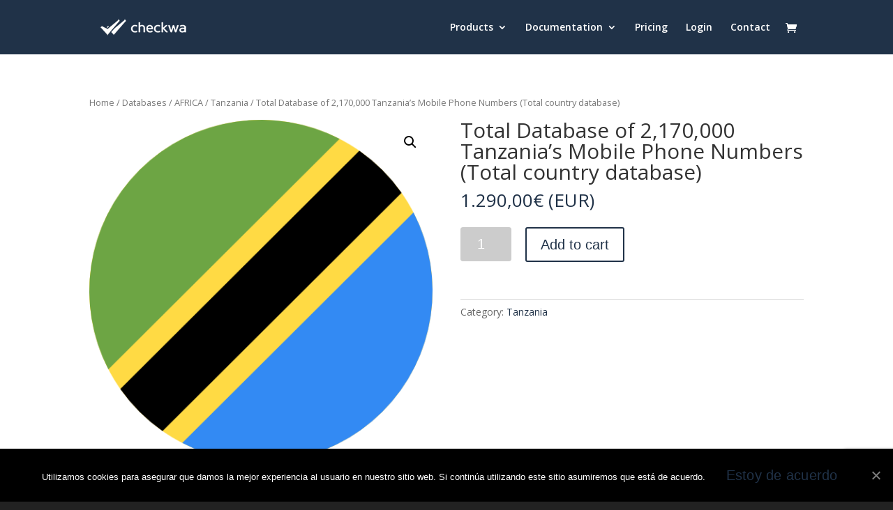

--- FILE ---
content_type: text/html; charset=UTF-8
request_url: https://checkwa.online/producto/total-database-of-2170000-tanzanias-mobile-phone-numbers-total-country-database/
body_size: 13151
content:
 
<!DOCTYPE html>
<!--[if IE 6]>
<html id="ie6" lang="en-US">
<![endif]-->
<!--[if IE 7]>
<html id="ie7" lang="en-US">
<![endif]-->
<!--[if IE 8]>
<html id="ie8" lang="en-US">
<![endif]-->
<!--[if !(IE 6) | !(IE 7) | !(IE 8)  ]><!-->
<html lang="en-US">
<!--<![endif]-->
<head>
	<meta charset="UTF-8" />
			
	<meta http-equiv="X-UA-Compatible" content="IE=edge">
	<link rel="pingback" href="https://checkwa.online/xmlrpc.php" />

		<!--[if lt IE 9]>
	<script src="https://checkwa.online/wp-content/themes/Divi/js/html5.js" type="text/javascript"></script>
	<![endif]-->

	<script type="text/javascript">
		document.documentElement.className = 'js';
	</script>

	<script>var et_site_url='https://checkwa.online';var et_post_id='1908';function et_core_page_resource_fallback(a,b){"undefined"===typeof b&&(b=a.sheet.cssRules&&0===a.sheet.cssRules.length);b&&(a.onerror=null,a.onload=null,a.href?a.href=et_site_url+"/?et_core_page_resource="+a.id+et_post_id:a.src&&(a.src=et_site_url+"/?et_core_page_resource="+a.id+et_post_id))}
</script><title>Total Database of 2,170,000 Tanzania&#039;s Mobile Phone Numbers (Total country database) | Check WA</title>
<meta name='robots' content='max-image-preview:large' />

<!-- All In One SEO Pack 3.5.2[1033,1135] -->
<script type="application/ld+json" class="aioseop-schema">{}</script>
<link rel="canonical" href="https://checkwa.online/producto/total-database-of-2170000-tanzanias-mobile-phone-numbers-total-country-database/" />
<!-- All In One SEO Pack -->
<link rel='dns-prefetch' href='//www.google.com' />
<link rel='dns-prefetch' href='//fonts.googleapis.com' />
<link rel="alternate" type="application/rss+xml" title="Check WA &raquo; Feed" href="https://checkwa.online/feed/" />
<link rel="alternate" type="application/rss+xml" title="Check WA &raquo; Comments Feed" href="https://checkwa.online/comments/feed/" />
<script type="text/javascript">
window._wpemojiSettings = {"baseUrl":"https:\/\/s.w.org\/images\/core\/emoji\/14.0.0\/72x72\/","ext":".png","svgUrl":"https:\/\/s.w.org\/images\/core\/emoji\/14.0.0\/svg\/","svgExt":".svg","source":{"concatemoji":"https:\/\/checkwa.online\/wp-includes\/js\/wp-emoji-release.min.js?ver=6.2.8"}};
/*! This file is auto-generated */
!function(e,a,t){var n,r,o,i=a.createElement("canvas"),p=i.getContext&&i.getContext("2d");function s(e,t){p.clearRect(0,0,i.width,i.height),p.fillText(e,0,0);e=i.toDataURL();return p.clearRect(0,0,i.width,i.height),p.fillText(t,0,0),e===i.toDataURL()}function c(e){var t=a.createElement("script");t.src=e,t.defer=t.type="text/javascript",a.getElementsByTagName("head")[0].appendChild(t)}for(o=Array("flag","emoji"),t.supports={everything:!0,everythingExceptFlag:!0},r=0;r<o.length;r++)t.supports[o[r]]=function(e){if(p&&p.fillText)switch(p.textBaseline="top",p.font="600 32px Arial",e){case"flag":return s("\ud83c\udff3\ufe0f\u200d\u26a7\ufe0f","\ud83c\udff3\ufe0f\u200b\u26a7\ufe0f")?!1:!s("\ud83c\uddfa\ud83c\uddf3","\ud83c\uddfa\u200b\ud83c\uddf3")&&!s("\ud83c\udff4\udb40\udc67\udb40\udc62\udb40\udc65\udb40\udc6e\udb40\udc67\udb40\udc7f","\ud83c\udff4\u200b\udb40\udc67\u200b\udb40\udc62\u200b\udb40\udc65\u200b\udb40\udc6e\u200b\udb40\udc67\u200b\udb40\udc7f");case"emoji":return!s("\ud83e\udef1\ud83c\udffb\u200d\ud83e\udef2\ud83c\udfff","\ud83e\udef1\ud83c\udffb\u200b\ud83e\udef2\ud83c\udfff")}return!1}(o[r]),t.supports.everything=t.supports.everything&&t.supports[o[r]],"flag"!==o[r]&&(t.supports.everythingExceptFlag=t.supports.everythingExceptFlag&&t.supports[o[r]]);t.supports.everythingExceptFlag=t.supports.everythingExceptFlag&&!t.supports.flag,t.DOMReady=!1,t.readyCallback=function(){t.DOMReady=!0},t.supports.everything||(n=function(){t.readyCallback()},a.addEventListener?(a.addEventListener("DOMContentLoaded",n,!1),e.addEventListener("load",n,!1)):(e.attachEvent("onload",n),a.attachEvent("onreadystatechange",function(){"complete"===a.readyState&&t.readyCallback()})),(e=t.source||{}).concatemoji?c(e.concatemoji):e.wpemoji&&e.twemoji&&(c(e.twemoji),c(e.wpemoji)))}(window,document,window._wpemojiSettings);
</script>
<meta content="Divi Child Theme v.1.0.0" name="generator"/><style type="text/css">
img.wp-smiley,
img.emoji {
	display: inline !important;
	border: none !important;
	box-shadow: none !important;
	height: 1em !important;
	width: 1em !important;
	margin: 0 0.07em !important;
	vertical-align: -0.1em !important;
	background: none !important;
	padding: 0 !important;
}
</style>
	<link rel='stylesheet' id='wp-block-library-css' href='https://checkwa.online/wp-includes/css/dist/block-library/style.min.css?ver=6.2.8' type='text/css' media='all' />
<link rel='stylesheet' id='classic-theme-styles-css' href='https://checkwa.online/wp-includes/css/classic-themes.min.css?ver=6.2.8' type='text/css' media='all' />
<style id='global-styles-inline-css' type='text/css'>
body{--wp--preset--color--black: #000000;--wp--preset--color--cyan-bluish-gray: #abb8c3;--wp--preset--color--white: #ffffff;--wp--preset--color--pale-pink: #f78da7;--wp--preset--color--vivid-red: #cf2e2e;--wp--preset--color--luminous-vivid-orange: #ff6900;--wp--preset--color--luminous-vivid-amber: #fcb900;--wp--preset--color--light-green-cyan: #7bdcb5;--wp--preset--color--vivid-green-cyan: #00d084;--wp--preset--color--pale-cyan-blue: #8ed1fc;--wp--preset--color--vivid-cyan-blue: #0693e3;--wp--preset--color--vivid-purple: #9b51e0;--wp--preset--gradient--vivid-cyan-blue-to-vivid-purple: linear-gradient(135deg,rgba(6,147,227,1) 0%,rgb(155,81,224) 100%);--wp--preset--gradient--light-green-cyan-to-vivid-green-cyan: linear-gradient(135deg,rgb(122,220,180) 0%,rgb(0,208,130) 100%);--wp--preset--gradient--luminous-vivid-amber-to-luminous-vivid-orange: linear-gradient(135deg,rgba(252,185,0,1) 0%,rgba(255,105,0,1) 100%);--wp--preset--gradient--luminous-vivid-orange-to-vivid-red: linear-gradient(135deg,rgba(255,105,0,1) 0%,rgb(207,46,46) 100%);--wp--preset--gradient--very-light-gray-to-cyan-bluish-gray: linear-gradient(135deg,rgb(238,238,238) 0%,rgb(169,184,195) 100%);--wp--preset--gradient--cool-to-warm-spectrum: linear-gradient(135deg,rgb(74,234,220) 0%,rgb(151,120,209) 20%,rgb(207,42,186) 40%,rgb(238,44,130) 60%,rgb(251,105,98) 80%,rgb(254,248,76) 100%);--wp--preset--gradient--blush-light-purple: linear-gradient(135deg,rgb(255,206,236) 0%,rgb(152,150,240) 100%);--wp--preset--gradient--blush-bordeaux: linear-gradient(135deg,rgb(254,205,165) 0%,rgb(254,45,45) 50%,rgb(107,0,62) 100%);--wp--preset--gradient--luminous-dusk: linear-gradient(135deg,rgb(255,203,112) 0%,rgb(199,81,192) 50%,rgb(65,88,208) 100%);--wp--preset--gradient--pale-ocean: linear-gradient(135deg,rgb(255,245,203) 0%,rgb(182,227,212) 50%,rgb(51,167,181) 100%);--wp--preset--gradient--electric-grass: linear-gradient(135deg,rgb(202,248,128) 0%,rgb(113,206,126) 100%);--wp--preset--gradient--midnight: linear-gradient(135deg,rgb(2,3,129) 0%,rgb(40,116,252) 100%);--wp--preset--duotone--dark-grayscale: url('#wp-duotone-dark-grayscale');--wp--preset--duotone--grayscale: url('#wp-duotone-grayscale');--wp--preset--duotone--purple-yellow: url('#wp-duotone-purple-yellow');--wp--preset--duotone--blue-red: url('#wp-duotone-blue-red');--wp--preset--duotone--midnight: url('#wp-duotone-midnight');--wp--preset--duotone--magenta-yellow: url('#wp-duotone-magenta-yellow');--wp--preset--duotone--purple-green: url('#wp-duotone-purple-green');--wp--preset--duotone--blue-orange: url('#wp-duotone-blue-orange');--wp--preset--font-size--small: 13px;--wp--preset--font-size--medium: 20px;--wp--preset--font-size--large: 36px;--wp--preset--font-size--x-large: 42px;--wp--preset--spacing--20: 0.44rem;--wp--preset--spacing--30: 0.67rem;--wp--preset--spacing--40: 1rem;--wp--preset--spacing--50: 1.5rem;--wp--preset--spacing--60: 2.25rem;--wp--preset--spacing--70: 3.38rem;--wp--preset--spacing--80: 5.06rem;--wp--preset--shadow--natural: 6px 6px 9px rgba(0, 0, 0, 0.2);--wp--preset--shadow--deep: 12px 12px 50px rgba(0, 0, 0, 0.4);--wp--preset--shadow--sharp: 6px 6px 0px rgba(0, 0, 0, 0.2);--wp--preset--shadow--outlined: 6px 6px 0px -3px rgba(255, 255, 255, 1), 6px 6px rgba(0, 0, 0, 1);--wp--preset--shadow--crisp: 6px 6px 0px rgba(0, 0, 0, 1);}:where(.is-layout-flex){gap: 0.5em;}body .is-layout-flow > .alignleft{float: left;margin-inline-start: 0;margin-inline-end: 2em;}body .is-layout-flow > .alignright{float: right;margin-inline-start: 2em;margin-inline-end: 0;}body .is-layout-flow > .aligncenter{margin-left: auto !important;margin-right: auto !important;}body .is-layout-constrained > .alignleft{float: left;margin-inline-start: 0;margin-inline-end: 2em;}body .is-layout-constrained > .alignright{float: right;margin-inline-start: 2em;margin-inline-end: 0;}body .is-layout-constrained > .aligncenter{margin-left: auto !important;margin-right: auto !important;}body .is-layout-constrained > :where(:not(.alignleft):not(.alignright):not(.alignfull)){max-width: var(--wp--style--global--content-size);margin-left: auto !important;margin-right: auto !important;}body .is-layout-constrained > .alignwide{max-width: var(--wp--style--global--wide-size);}body .is-layout-flex{display: flex;}body .is-layout-flex{flex-wrap: wrap;align-items: center;}body .is-layout-flex > *{margin: 0;}:where(.wp-block-columns.is-layout-flex){gap: 2em;}.has-black-color{color: var(--wp--preset--color--black) !important;}.has-cyan-bluish-gray-color{color: var(--wp--preset--color--cyan-bluish-gray) !important;}.has-white-color{color: var(--wp--preset--color--white) !important;}.has-pale-pink-color{color: var(--wp--preset--color--pale-pink) !important;}.has-vivid-red-color{color: var(--wp--preset--color--vivid-red) !important;}.has-luminous-vivid-orange-color{color: var(--wp--preset--color--luminous-vivid-orange) !important;}.has-luminous-vivid-amber-color{color: var(--wp--preset--color--luminous-vivid-amber) !important;}.has-light-green-cyan-color{color: var(--wp--preset--color--light-green-cyan) !important;}.has-vivid-green-cyan-color{color: var(--wp--preset--color--vivid-green-cyan) !important;}.has-pale-cyan-blue-color{color: var(--wp--preset--color--pale-cyan-blue) !important;}.has-vivid-cyan-blue-color{color: var(--wp--preset--color--vivid-cyan-blue) !important;}.has-vivid-purple-color{color: var(--wp--preset--color--vivid-purple) !important;}.has-black-background-color{background-color: var(--wp--preset--color--black) !important;}.has-cyan-bluish-gray-background-color{background-color: var(--wp--preset--color--cyan-bluish-gray) !important;}.has-white-background-color{background-color: var(--wp--preset--color--white) !important;}.has-pale-pink-background-color{background-color: var(--wp--preset--color--pale-pink) !important;}.has-vivid-red-background-color{background-color: var(--wp--preset--color--vivid-red) !important;}.has-luminous-vivid-orange-background-color{background-color: var(--wp--preset--color--luminous-vivid-orange) !important;}.has-luminous-vivid-amber-background-color{background-color: var(--wp--preset--color--luminous-vivid-amber) !important;}.has-light-green-cyan-background-color{background-color: var(--wp--preset--color--light-green-cyan) !important;}.has-vivid-green-cyan-background-color{background-color: var(--wp--preset--color--vivid-green-cyan) !important;}.has-pale-cyan-blue-background-color{background-color: var(--wp--preset--color--pale-cyan-blue) !important;}.has-vivid-cyan-blue-background-color{background-color: var(--wp--preset--color--vivid-cyan-blue) !important;}.has-vivid-purple-background-color{background-color: var(--wp--preset--color--vivid-purple) !important;}.has-black-border-color{border-color: var(--wp--preset--color--black) !important;}.has-cyan-bluish-gray-border-color{border-color: var(--wp--preset--color--cyan-bluish-gray) !important;}.has-white-border-color{border-color: var(--wp--preset--color--white) !important;}.has-pale-pink-border-color{border-color: var(--wp--preset--color--pale-pink) !important;}.has-vivid-red-border-color{border-color: var(--wp--preset--color--vivid-red) !important;}.has-luminous-vivid-orange-border-color{border-color: var(--wp--preset--color--luminous-vivid-orange) !important;}.has-luminous-vivid-amber-border-color{border-color: var(--wp--preset--color--luminous-vivid-amber) !important;}.has-light-green-cyan-border-color{border-color: var(--wp--preset--color--light-green-cyan) !important;}.has-vivid-green-cyan-border-color{border-color: var(--wp--preset--color--vivid-green-cyan) !important;}.has-pale-cyan-blue-border-color{border-color: var(--wp--preset--color--pale-cyan-blue) !important;}.has-vivid-cyan-blue-border-color{border-color: var(--wp--preset--color--vivid-cyan-blue) !important;}.has-vivid-purple-border-color{border-color: var(--wp--preset--color--vivid-purple) !important;}.has-vivid-cyan-blue-to-vivid-purple-gradient-background{background: var(--wp--preset--gradient--vivid-cyan-blue-to-vivid-purple) !important;}.has-light-green-cyan-to-vivid-green-cyan-gradient-background{background: var(--wp--preset--gradient--light-green-cyan-to-vivid-green-cyan) !important;}.has-luminous-vivid-amber-to-luminous-vivid-orange-gradient-background{background: var(--wp--preset--gradient--luminous-vivid-amber-to-luminous-vivid-orange) !important;}.has-luminous-vivid-orange-to-vivid-red-gradient-background{background: var(--wp--preset--gradient--luminous-vivid-orange-to-vivid-red) !important;}.has-very-light-gray-to-cyan-bluish-gray-gradient-background{background: var(--wp--preset--gradient--very-light-gray-to-cyan-bluish-gray) !important;}.has-cool-to-warm-spectrum-gradient-background{background: var(--wp--preset--gradient--cool-to-warm-spectrum) !important;}.has-blush-light-purple-gradient-background{background: var(--wp--preset--gradient--blush-light-purple) !important;}.has-blush-bordeaux-gradient-background{background: var(--wp--preset--gradient--blush-bordeaux) !important;}.has-luminous-dusk-gradient-background{background: var(--wp--preset--gradient--luminous-dusk) !important;}.has-pale-ocean-gradient-background{background: var(--wp--preset--gradient--pale-ocean) !important;}.has-electric-grass-gradient-background{background: var(--wp--preset--gradient--electric-grass) !important;}.has-midnight-gradient-background{background: var(--wp--preset--gradient--midnight) !important;}.has-small-font-size{font-size: var(--wp--preset--font-size--small) !important;}.has-medium-font-size{font-size: var(--wp--preset--font-size--medium) !important;}.has-large-font-size{font-size: var(--wp--preset--font-size--large) !important;}.has-x-large-font-size{font-size: var(--wp--preset--font-size--x-large) !important;}
.wp-block-navigation a:where(:not(.wp-element-button)){color: inherit;}
:where(.wp-block-columns.is-layout-flex){gap: 2em;}
.wp-block-pullquote{font-size: 1.5em;line-height: 1.6;}
</style>
<link rel='stylesheet' id='checkwhatsapponline-css' href='https://checkwa.online/wp-content/plugins/checkwhatsapp/checkwhatsapp.css?ver=6.2.8' type='text/css' media='all' />
<link rel='stylesheet' id='dnd-upload-cf7-css' href='https://checkwa.online/wp-content/plugins/drag-and-drop-multiple-file-upload-contact-form-7/assets/css/dnd-upload-cf7.css?ver=1.3.3.3.1' type='text/css' media='all' />
<link rel='stylesheet' id='contact-form-7-css' href='https://checkwa.online/wp-content/plugins/contact-form-7/includes/css/styles.css?ver=5.1.9' type='text/css' media='all' />
<link rel='stylesheet' id='cookie-notice-front-css' href='https://checkwa.online/wp-content/plugins/cookie-notice/css/front.min.css?ver=6.2.8' type='text/css' media='all' />
<link rel='stylesheet' id='video_popup_close_icon-css' href='https://checkwa.online/wp-content/plugins/video-popup/css/vp-close-icon/close-button-icon.css?ver=1768981247' type='text/css' media='all' />
<link rel='stylesheet' id='oba_youtubepopup_css-css' href='https://checkwa.online/wp-content/plugins/video-popup/css/YouTubePopUp.css?ver=1768981247' type='text/css' media='all' />
<link rel='stylesheet' id='photoswipe-css' href='https://checkwa.online/wp-content/plugins/woocommerce/assets/css/photoswipe/photoswipe.css?ver=3.4.4' type='text/css' media='all' />
<link rel='stylesheet' id='photoswipe-default-skin-css' href='https://checkwa.online/wp-content/plugins/woocommerce/assets/css/photoswipe/default-skin/default-skin.css?ver=3.4.4' type='text/css' media='all' />
<link rel='stylesheet' id='woocommerce-layout-css' href='https://checkwa.online/wp-content/plugins/woocommerce/assets/css/woocommerce-layout.css?ver=3.4.4' type='text/css' media='all' />
<link rel='stylesheet' id='woocommerce-smallscreen-css' href='https://checkwa.online/wp-content/plugins/woocommerce/assets/css/woocommerce-smallscreen.css?ver=3.4.4' type='text/css' media='only screen and (max-width: 768px)' />
<link rel='stylesheet' id='woocommerce-general-css' href='https://checkwa.online/wp-content/plugins/woocommerce/assets/css/woocommerce.css?ver=3.4.4' type='text/css' media='all' />
<style id='woocommerce-inline-inline-css' type='text/css'>
.woocommerce form .form-row .required { visibility: visible; }
</style>
<link rel='stylesheet' id='wc-gateway-ppec-frontend-css' href='https://checkwa.online/wp-content/plugins/woocommerce-gateway-paypal-express-checkout/assets/css/wc-gateway-ppec-frontend.css?ver=6.2.8' type='text/css' media='all' />
<link rel='stylesheet' id='divi-fonts-css' href='https://fonts.googleapis.com/css?family=Open+Sans:300italic,400italic,600italic,700italic,800italic,400,300,600,700,800&#038;subset=latin,latin-ext' type='text/css' media='all' />
<link rel='stylesheet' id='divi-style-css' href='https://checkwa.online/wp-content/themes/Divi-child/style.css?ver=3.0.106' type='text/css' media='all' />
<link rel='stylesheet' id='dashicons-css' href='https://checkwa.online/wp-includes/css/dashicons.min.css?ver=6.2.8' type='text/css' media='all' />
<link rel='stylesheet' id='um_fonticons_ii-css' href='https://checkwa.online/wp-content/plugins/ultimate-member/assets/css/um-fonticons-ii.css?ver=2.0.36' type='text/css' media='all' />
<link rel='stylesheet' id='um_fonticons_fa-css' href='https://checkwa.online/wp-content/plugins/ultimate-member/assets/css/um-fonticons-fa.css?ver=2.0.36' type='text/css' media='all' />
<link rel='stylesheet' id='select2-css' href='https://checkwa.online/wp-content/plugins/ultimate-member/assets/css/select2/select2.min.css?ver=2.0.36' type='text/css' media='all' />
<link rel='stylesheet' id='um_crop-css' href='https://checkwa.online/wp-content/plugins/ultimate-member/assets/css/um-crop.css?ver=2.0.36' type='text/css' media='all' />
<link rel='stylesheet' id='um_modal-css' href='https://checkwa.online/wp-content/plugins/ultimate-member/assets/css/um-modal.css?ver=2.0.36' type='text/css' media='all' />
<link rel='stylesheet' id='um_styles-css' href='https://checkwa.online/wp-content/plugins/ultimate-member/assets/css/um-styles.css?ver=2.0.36' type='text/css' media='all' />
<link rel='stylesheet' id='um_members-css' href='https://checkwa.online/wp-content/plugins/ultimate-member/assets/css/um-members.css?ver=2.0.36' type='text/css' media='all' />
<link rel='stylesheet' id='um_profile-css' href='https://checkwa.online/wp-content/plugins/ultimate-member/assets/css/um-profile.css?ver=2.0.36' type='text/css' media='all' />
<link rel='stylesheet' id='um_account-css' href='https://checkwa.online/wp-content/plugins/ultimate-member/assets/css/um-account.css?ver=2.0.36' type='text/css' media='all' />
<link rel='stylesheet' id='um_misc-css' href='https://checkwa.online/wp-content/plugins/ultimate-member/assets/css/um-misc.css?ver=2.0.36' type='text/css' media='all' />
<link rel='stylesheet' id='um_fileupload-css' href='https://checkwa.online/wp-content/plugins/ultimate-member/assets/css/um-fileupload.css?ver=2.0.36' type='text/css' media='all' />
<link rel='stylesheet' id='um_datetime-css' href='https://checkwa.online/wp-content/plugins/ultimate-member/assets/css/pickadate/default.css?ver=2.0.36' type='text/css' media='all' />
<link rel='stylesheet' id='um_datetime_date-css' href='https://checkwa.online/wp-content/plugins/ultimate-member/assets/css/pickadate/default.date.css?ver=2.0.36' type='text/css' media='all' />
<link rel='stylesheet' id='um_datetime_time-css' href='https://checkwa.online/wp-content/plugins/ultimate-member/assets/css/pickadate/default.time.css?ver=2.0.36' type='text/css' media='all' />
<link rel='stylesheet' id='um_raty-css' href='https://checkwa.online/wp-content/plugins/ultimate-member/assets/css/um-raty.css?ver=2.0.36' type='text/css' media='all' />
<link rel='stylesheet' id='um_scrollbar-css' href='https://checkwa.online/wp-content/plugins/ultimate-member/assets/css/um-scrollbar.css?ver=2.0.36' type='text/css' media='all' />
<link rel='stylesheet' id='um_tipsy-css' href='https://checkwa.online/wp-content/plugins/ultimate-member/assets/css/um-tipsy.css?ver=2.0.36' type='text/css' media='all' />
<link rel='stylesheet' id='um_responsive-css' href='https://checkwa.online/wp-content/plugins/ultimate-member/assets/css/um-responsive.css?ver=2.0.36' type='text/css' media='all' />
<link rel='stylesheet' id='um_default_css-css' href='https://checkwa.online/wp-content/plugins/ultimate-member/assets/css/um-old-default.css?ver=2.0.36' type='text/css' media='all' />
<script type='text/javascript' src='https://checkwa.online/wp-includes/js/jquery/jquery.min.js?ver=3.6.4' id='jquery-core-js'></script>
<script type='text/javascript' src='https://checkwa.online/wp-includes/js/jquery/jquery-migrate.min.js?ver=3.4.0' id='jquery-migrate-js'></script>
<script type='text/javascript' id='cookie-notice-front-js-extra'>
/* <![CDATA[ */
var cnArgs = {"ajaxUrl":"https:\/\/checkwa.online\/wp-admin\/admin-ajax.php","nonce":"48e720e049","hideEffect":"fade","position":"bottom","onScroll":"0","onScrollOffset":"100","onClick":"0","cookieName":"cookie_notice_accepted","cookieTime":"2592000","cookieTimeRejected":"2592000","cookiePath":"\/","cookieDomain":"","redirection":"0","cache":"0","refuse":"0","revokeCookies":"0","revokeCookiesOpt":"automatic","secure":"1","coronabarActive":"0"};
/* ]]> */
</script>
<script type='text/javascript' src='https://checkwa.online/wp-content/plugins/cookie-notice/js/front.min.js?ver=1.3.2' id='cookie-notice-front-js'></script>
<script type='text/javascript' src='https://checkwa.online/wp-content/plugins/video-popup/js/YouTubePopUp.jquery.js?ver=1768981247' id='oba_youtubepopup_plugin-js'></script>
<script type='text/javascript' src='https://checkwa.online/wp-content/plugins/video-popup/js/YouTubePopUp.js?ver=1768981247' id='oba_youtubepopup_activate-js'></script>
<script type='text/javascript' src='https://checkwa.online/wp-content/plugins/ultimate-member/assets/js/um-gdpr.min.js?ver=2.0.36' id='um-gdpr-js'></script>
<link rel="https://api.w.org/" href="https://checkwa.online/wp-json/" /><link rel="alternate" type="application/json" href="https://checkwa.online/wp-json/wp/v2/product/1908" /><link rel="EditURI" type="application/rsd+xml" title="RSD" href="https://checkwa.online/xmlrpc.php?rsd" />
<link rel="wlwmanifest" type="application/wlwmanifest+xml" href="https://checkwa.online/wp-includes/wlwmanifest.xml" />
<meta name="generator" content="WordPress 6.2.8" />
<meta name="generator" content="WooCommerce 3.4.4" />
<link rel='shortlink' href='https://checkwa.online/?p=1908' />
<link rel="alternate" type="application/json+oembed" href="https://checkwa.online/wp-json/oembed/1.0/embed?url=https%3A%2F%2Fcheckwa.online%2Fproducto%2Ftotal-database-of-2170000-tanzanias-mobile-phone-numbers-total-country-database%2F" />
<link rel="alternate" type="text/xml+oembed" href="https://checkwa.online/wp-json/oembed/1.0/embed?url=https%3A%2F%2Fcheckwa.online%2Fproducto%2Ftotal-database-of-2170000-tanzanias-mobile-phone-numbers-total-country-database%2F&#038;format=xml" />
<meta name="generator" content="Site Kit by Google 1.96.0" />		<script type='text/javascript'>
			var video_popup_unprm_general_settings = {
    			'unprm_r_border': ''
			};
		</script>
			<style type="text/css">
			.request_name {
				display: none !important;
			}
		</style>
	<meta name="viewport" content="width=device-width, initial-scale=1.0, maximum-scale=1.0, user-scalable=0" /><link rel="shortcut icon" href="https://checkwa.online/wp-content/uploads/2018/08/favicon.png" />	<noscript><style>.woocommerce-product-gallery{ opacity: 1 !important; }</style></noscript>
	<link rel="stylesheet" id="et-divi-customizer-global-cached-inline-styles" href="https://checkwa.online/wp-content/cache/et/global/et-divi-customizer-global-17682425867777.min.css" onerror="et_core_page_resource_fallback(this, true)" onload="et_core_page_resource_fallback(this)" /></head>
<body class="product-template-default single single-product postid-1908 cookies-not-set woocommerce woocommerce-page woocommerce-no-js et_pb_button_helper_class et_fixed_nav et_show_nav et_cover_background et_pb_gutter osx et_pb_gutters3 et_primary_nav_dropdown_animation_fade et_secondary_nav_dropdown_animation_fade et_pb_footer_columns4 et_header_style_left et_right_sidebar et_divi_theme et_minified_js et_minified_css">
	<div id="page-container">

	
	
		<header id="main-header" data-height-onload="63">
			<div class="container clearfix et_menu_container">
							<div class="logo_container">
					<span class="logo_helper"></span>
					<a href="https://checkwa.online/">
						<img src="https://checkwa.online/wp-content/uploads/2020/05/logowhite2020_170.png" alt="Check WA" id="logo" data-height-percentage="54" />
					</a>
				</div>
				<div id="et-top-navigation" data-height="63" data-fixed-height="40">
											<nav id="top-menu-nav">
						<ul id="top-menu" class="nav"><li id="menu-item-2513" class="menu-item menu-item-type-custom menu-item-object-custom menu-item-has-children menu-item-2513"><a href="#">Products</a>
<ul class="sub-menu">
	<li id="menu-item-753" class="menu-item menu-item-type-post_type menu-item-object-page menu-item-753"><a href="https://checkwa.online/whatsapp-csv-filter/">CSV Bulk Filter</a></li>
	<li id="menu-item-202" class="menu-item menu-item-type-post_type menu-item-object-page menu-item-202"><a href="https://checkwa.online/whatsapp-numbers-bulk-tracker/">API Checker</a></li>
	<li id="menu-item-2961" class="menu-item menu-item-type-post_type menu-item-object-page menu-item-2961"><a href="https://checkwa.online/products/">100% Active Whatsapp Numbers</a></li>
</ul>
</li>
<li id="menu-item-2650" class="menu-item menu-item-type-custom menu-item-object-custom menu-item-has-children menu-item-2650"><a href="#">Documentation</a>
<ul class="sub-menu">
	<li id="menu-item-2638" class="menu-item menu-item-type-post_type menu-item-object-page menu-item-2638"><a href="https://checkwa.online/documentation/">Private Server</a></li>
	<li id="menu-item-2651" class="menu-item menu-item-type-post_type menu-item-object-page menu-item-2651"><a href="https://checkwa.online/whatsapp-numbers-bulk-tracker/">Public Server</a></li>
</ul>
</li>
<li id="menu-item-994" class="menu-item menu-item-type-post_type menu-item-object-page menu-item-994"><a href="https://checkwa.online/prices/">Pricing</a></li>
<li id="menu-item-254" class="menu-item menu-item-type-post_type menu-item-object-page menu-item-254"><a href="https://checkwa.online/login/">Login</a></li>
<li id="menu-item-56" class="menu-item menu-item-type-post_type menu-item-object-page menu-item-56"><a href="https://checkwa.online/contact/">Contact</a></li>
</ul>						</nav>
					
					<a href="https://checkwa.online/carrito/" class="et-cart-info">
				<span></span>
			</a>
					
					
					<div id="et_mobile_nav_menu">
				<div class="mobile_nav closed">
					<span class="select_page">Select Page</span>
					<span class="mobile_menu_bar mobile_menu_bar_toggle"></span>
				</div>
			</div>				</div> <!-- #et-top-navigation -->
			</div> <!-- .container -->
			<div class="et_search_outer">
				<div class="container et_search_form_container">
					<form role="search" method="get" class="et-search-form" action="https://checkwa.online/">
					<input type="search" class="et-search-field" placeholder="Search &hellip;" value="" name="s" title="Search for:" />					</form>
					<span class="et_close_search_field"></span>
				</div>
			</div>
		</header> <!-- #main-header -->

		<div id="et-main-area">
	
		<div id="main-content">
			<div class="container">
				<div id="content-area" class="clearfix">
					<div id="left-area"><nav class="woocommerce-breadcrumb"><a href="https://checkwa.online">Home</a>&nbsp;&#47;&nbsp;<a href="https://checkwa.online/categoria-producto/databases/">Databases</a>&nbsp;&#47;&nbsp;<a href="https://checkwa.online/categoria-producto/databases/africa/">AFRICA</a>&nbsp;&#47;&nbsp;<a href="https://checkwa.online/categoria-producto/databases/africa/tanzania/">Tanzania</a>&nbsp;&#47;&nbsp;Total Database of 2,170,000 Tanzania’s Mobile Phone Numbers (Total country database)</nav>
		
			<div id="product-1908" class="post-1908 product type-product status-publish has-post-thumbnail product_cat-tanzania first instock shipping-taxable purchasable product-type-simple">

	<div class="woocommerce-product-gallery woocommerce-product-gallery--with-images woocommerce-product-gallery--columns-4 images" data-columns="4" style="opacity: 0; transition: opacity .25s ease-in-out;">
	<figure class="woocommerce-product-gallery__wrapper">
		<div data-thumb="https://checkwa.online/wp-content/uploads/2020/05/tanzania-100x100.png" class="woocommerce-product-gallery__image"><a href="https://checkwa.online/wp-content/uploads/2020/05/tanzania.png"><img width="512" height="512" src="https://checkwa.online/wp-content/uploads/2020/05/tanzania.png" class="wp-post-image" alt="Total Database of 2,170,000 Tanzania’s Mobile Phone Numbers (Total country database)" decoding="async" loading="lazy" title="tanzania" data-caption="" data-src="https://checkwa.online/wp-content/uploads/2020/05/tanzania.png" data-large_image="https://checkwa.online/wp-content/uploads/2020/05/tanzania.png" data-large_image_width="512" data-large_image_height="512" srcset="https://checkwa.online/wp-content/uploads/2020/05/tanzania.png 512w, https://checkwa.online/wp-content/uploads/2020/05/tanzania-150x150.png 150w, https://checkwa.online/wp-content/uploads/2020/05/tanzania-300x300.png 300w, https://checkwa.online/wp-content/uploads/2020/05/tanzania-100x100.png 100w" sizes="(max-width: 512px) 100vw, 512px" /></a></div>	</figure>
</div>

	<div class="summary entry-summary">
		<h1 class="product_title entry-title">Total Database of 2,170,000 Tanzania’s Mobile Phone Numbers (Total country database)</h1><p class="price"><span class="woocommerce-Price-amount amount">1.290,00<span class="woocommerce-Price-currencySymbol">€ (EUR)</span></span></p>

	
	<form class="cart" action="https://checkwa.online/producto/total-database-of-2170000-tanzanias-mobile-phone-numbers-total-country-database/" method="post" enctype='multipart/form-data'>
		
			<div class="quantity">
		<label class="screen-reader-text" for="quantity_697082ff4c54e">Quantity</label>
		<input
			type="number"
			id="quantity_697082ff4c54e"
			class="input-text qty text"
			step="1"
			min="1"
			max=""
			name="quantity"
			value="1"
			title="Qty"
			size="4"
			pattern="[0-9]*"
			inputmode="numeric"
			aria-labelledby="" />
	</div>
	
		<button type="submit" name="add-to-cart" value="1908" class="single_add_to_cart_button button alt">Add to cart</button>

			</form>

			<div class="wcppec-checkout-buttons woo_pp_cart_buttons_div">
						<div id="woo_pp_ec_button_product"></div>
					</div>
		
<div class="product_meta">

	
	
	<span class="posted_in">Category: <a href="https://checkwa.online/categoria-producto/databases/africa/tanzania/" rel="tag">Tanzania</a></span>
	
	
</div>

	</div>

	
	<div class="woocommerce-tabs wc-tabs-wrapper">
		<ul class="tabs wc-tabs" role="tablist">
							<li class="description_tab" id="tab-title-description" role="tab" aria-controls="tab-description">
					<a href="#tab-description">Description</a>
				</li>
					</ul>
					<div class="woocommerce-Tabs-panel woocommerce-Tabs-panel--description panel entry-content wc-tab" id="tab-description" role="tabpanel" aria-labelledby="tab-title-description">
				
  <h2>Description</h2>

<p>After purchasing this product, you must send mail to info@checkwa.com with your order number, then you will receive an email with the download link in a maximum of 12 hours from the moment of payment. If we do not receive an email within a maximum of 12 hours after the purchase, the amount will be refunded. Due to the anti-fraud policy, in case of paying via Paypal, the email with the order number will have to be sent from the same account with which it was paid in PayPal, otherwise, the money will be returned to the account.</p>
			</div>
			</div>


	<section class="related products">

		<h2>Related products</h2>

		<ul class="products columns-3">

			
				<li class="post-1903 product type-product status-publish has-post-thumbnail product_cat-tanzania first instock shipping-taxable purchasable product-type-simple">
	<a href="https://checkwa.online/producto/100000-active-tanzanias-mobile-phone-numbers-batch-2/" class="woocommerce-LoopProduct-link woocommerce-loop-product__link"><span class="et_shop_image"><img width="300" height="300" src="https://checkwa.online/wp-content/uploads/2020/05/tanzania-300x300.png" class="attachment-woocommerce_thumbnail size-woocommerce_thumbnail wp-post-image" alt="Total Database of 2,170,000 Tanzania’s Mobile Phone Numbers (Total country database)" decoding="async" srcset="https://checkwa.online/wp-content/uploads/2020/05/tanzania-300x300.png 300w, https://checkwa.online/wp-content/uploads/2020/05/tanzania-150x150.png 150w, https://checkwa.online/wp-content/uploads/2020/05/tanzania-100x100.png 100w, https://checkwa.online/wp-content/uploads/2020/05/tanzania.png 512w" sizes="(max-width: 300px) 100vw, 300px" /><span class="et_overlay"></span></span><h2 class="woocommerce-loop-product__title">100,000 Active Tanzania’s Mobile Phone Numbers (Batch 2)</h2>
	<span class="price"><span class="woocommerce-Price-amount amount">290,00<span class="woocommerce-Price-currencySymbol">€ (EUR)</span></span></span>
</a></li>

			
				<li class="post-1906 product type-product status-publish has-post-thumbnail product_cat-tanzania instock shipping-taxable purchasable product-type-simple">
	<a href="https://checkwa.online/producto/20000-active-tanzanias-mobile-phone-numbers-batch-2/" class="woocommerce-LoopProduct-link woocommerce-loop-product__link"><span class="et_shop_image"><img width="300" height="300" src="https://checkwa.online/wp-content/uploads/2020/05/tanzania-300x300.png" class="attachment-woocommerce_thumbnail size-woocommerce_thumbnail wp-post-image" alt="Total Database of 2,170,000 Tanzania’s Mobile Phone Numbers (Total country database)" decoding="async" loading="lazy" srcset="https://checkwa.online/wp-content/uploads/2020/05/tanzania-300x300.png 300w, https://checkwa.online/wp-content/uploads/2020/05/tanzania-150x150.png 150w, https://checkwa.online/wp-content/uploads/2020/05/tanzania-100x100.png 100w, https://checkwa.online/wp-content/uploads/2020/05/tanzania.png 512w" sizes="(max-width: 300px) 100vw, 300px" /><span class="et_overlay"></span></span><h2 class="woocommerce-loop-product__title">20,000 Active Tanzania’s Mobile Phone Numbers (Batch 2)</h2>
	<span class="price"><span class="woocommerce-Price-amount amount">99,00<span class="woocommerce-Price-currencySymbol">€ (EUR)</span></span></span>
</a></li>

			
				<li class="post-1902 product type-product status-publish has-post-thumbnail product_cat-tanzania last instock shipping-taxable purchasable product-type-simple">
	<a href="https://checkwa.online/producto/100000-active-tanzanias-mobile-phone-numbers-batch-1/" class="woocommerce-LoopProduct-link woocommerce-loop-product__link"><span class="et_shop_image"><img width="300" height="300" src="https://checkwa.online/wp-content/uploads/2020/05/tanzania-300x300.png" class="attachment-woocommerce_thumbnail size-woocommerce_thumbnail wp-post-image" alt="Total Database of 2,170,000 Tanzania’s Mobile Phone Numbers (Total country database)" decoding="async" loading="lazy" srcset="https://checkwa.online/wp-content/uploads/2020/05/tanzania-300x300.png 300w, https://checkwa.online/wp-content/uploads/2020/05/tanzania-150x150.png 150w, https://checkwa.online/wp-content/uploads/2020/05/tanzania-100x100.png 100w, https://checkwa.online/wp-content/uploads/2020/05/tanzania.png 512w" sizes="(max-width: 300px) 100vw, 300px" /><span class="et_overlay"></span></span><h2 class="woocommerce-loop-product__title">100,000 Active Tanzania’s Mobile Phone Numbers (Batch 1)</h2>
	<span class="price"><span class="woocommerce-Price-amount amount">290,00<span class="woocommerce-Price-currencySymbol">€ (EUR)</span></span></span>
</a></li>

			
		</ul>

	</section>

</div>


		
	</div> <!-- #left-area -->	<div id="sidebar">
		<div id="search-2" class="et_pb_widget widget_search"><h4 class="widgettitle">Search</h4><form role="search" method="get" id="searchform" class="searchform" action="https://checkwa.online/">
				<div>
					<label class="screen-reader-text" for="s">Search for:</label>
					<input type="text" value="" name="s" id="s" />
					<input type="submit" id="searchsubmit" value="Search" />
				</div>
			</form></div> <!-- end .et_pb_widget --><div id="recent-comments-2" class="et_pb_widget widget_recent_comments"><h4 class="widgettitle">Recent Comments</h4><ul id="recentcomments"></ul></div> <!-- end .et_pb_widget --><div id="archives-2" class="et_pb_widget widget_archive"><h4 class="widgettitle">Archives</h4>
			<ul>
							</ul>

			</div> <!-- end .et_pb_widget --><div id="categories-2" class="et_pb_widget widget_categories"><h4 class="widgettitle">Categories</h4>
			<ul>
				<li class="cat-item-none">No categories</li>			</ul>

			</div> <!-- end .et_pb_widget --><div id="meta-2" class="et_pb_widget widget_meta"><h4 class="widgettitle">Meta</h4>
		<ul>
						<li><a href="https://checkwa.online/login/">Log in</a></li>
			<li><a href="https://checkwa.online/feed/">Entries feed</a></li>
			<li><a href="https://checkwa.online/comments/feed/">Comments feed</a></li>

			<li><a href="https://wordpress.org/">WordPress.org</a></li>
		</ul>

		</div> <!-- end .et_pb_widget -->	</div> <!-- end #sidebar -->

				</div> <!-- #content-area -->
			</div> <!-- .container -->
		</div> <!-- #main-content -->
	

			<footer id="main-footer">
				
<div class="container">
	<div id="footer-widgets" class="clearfix">
	<div class="footer-widget"><div id="custom_html-2" class="widget_text fwidget et_pb_widget widget_custom_html"><div class="textwidget custom-html-widget"><ul class="cw-footer-ul">
<li><a href="https://checkwa.online/privacy-policy/">Privacy Policy</a></li>
<li><a href="https://checkwa.online/cookies/">Cookies</a></li>
<li><a href="https://checkwa.online/faqs/">FAQs</a></li>
<li><a href="https://checkwa.online/contact/">Contact</a></li>
<li>info@checkwa.com</li>
</ul>
<br>
<a href="https://telegram.me/checkwa" target="_blank" rel="noopener"><img src="https://upload.wikimedia.org/wikipedia/commons/thumb/8/83/Telegram_2019_Logo.svg/1024px-Telegram_2019_Logo.svg.png" style="width:30px" class="logo-footer"></a>
<a href="mailto:info@checkwa.com" target="_blank" rel="noopener"><img src="https://upload.wikimedia.org/wikipedia/commons/thumb/7/7e/Gmail_icon_%282020%29.svg/2560px-Gmail_icon_%282020%29.svg.png" style="width:30px; margin-left: 30px;" class="logo-footer"></a>

<br>
<img src="https://checkwa.online/wp-content/uploads/2020/05/logo-paypal-2.png" class="logo-footer"> <img src="https://checkwa.online/wp-content/uploads/2020/05/logo-visa-2.png" class="logo-footer">
</div></div> <!-- end .fwidget --></div> <!-- end .footer-widget -->	</div> <!-- #footer-widgets -->
</div>	<!-- .container -->

		
				<div id="footer-bottom">
					<div class="container clearfix">
				<div id="footer-info">checkwa.online</div>					</div>	<!-- .container -->
				</div>
			</footer> <!-- #main-footer -->
		</div> <!-- #et-main-area -->


	</div> <!-- #page-container -->

	<div id="um_upload_single" style="display:none">
	
</div><div id="um_view_photo" style="display:none">

	<a href="#" data-action="um_remove_modal" class="um-modal-close"><i class="um-faicon-times"></i></a>
	
	<div class="um-modal-body photo">
	
		<div class="um-modal-photo">

		</div>

	</div>
	
</div><script type="application/ld+json">{"@context":"https:\/\/schema.org\/","@graph":[{"@context":"https:\/\/schema.org\/","@type":"BreadcrumbList","itemListElement":[{"@type":"ListItem","position":"1","item":{"name":"Home","@id":"https:\/\/checkwa.online"}},{"@type":"ListItem","position":"2","item":{"name":"Databases","@id":"https:\/\/checkwa.online\/categoria-producto\/databases\/"}},{"@type":"ListItem","position":"3","item":{"name":"AFRICA","@id":"https:\/\/checkwa.online\/categoria-producto\/databases\/africa\/"}},{"@type":"ListItem","position":"4","item":{"name":"Tanzania","@id":"https:\/\/checkwa.online\/categoria-producto\/databases\/africa\/tanzania\/"}},{"@type":"ListItem","position":"5","item":{"name":"Total Database of 2,170,000 Tanzania\u2019s Mobile Phone Numbers (Total country database)"}}]},{"@context":"https:\/\/schema.org\/","@type":"Product","@id":"https:\/\/checkwa.online\/producto\/total-database-of-2170000-tanzanias-mobile-phone-numbers-total-country-database\/","name":"Total Database of 2,170,000 Tanzania\u2019s Mobile Phone Numbers (Total country database)","image":"https:\/\/checkwa.online\/wp-content\/uploads\/2020\/05\/tanzania.png","description":"After purchasing this product, you must send mail to info@checkwa.com with your order number, then you will receive an email with the download link in a maximum of 12 hours from the moment of payment. If we do not receive an email within a maximum of 12 hours after the purchase, the amount will be refunded. Due to the anti-fraud policy, in case of paying via Paypal, the email with the order number will have to be sent from the same account with which it was paid in PayPal, otherwise, the money will be returned to the account.","sku":"","offers":[{"@type":"Offer","price":"1290.00","priceSpecification":{"price":"1290.00","priceCurrency":"EUR","valueAddedTaxIncluded":"false"},"priceCurrency":"EUR","availability":"https:\/\/schema.org\/InStock","url":"https:\/\/checkwa.online\/producto\/total-database-of-2170000-tanzanias-mobile-phone-numbers-total-country-database\/","seller":{"@type":"Organization","name":"Check WA","url":"https:\/\/checkwa.online"}}]}]}</script>	<script type="text/javascript">
		var et_animation_data = [];
	</script>
	
<div class="pswp" tabindex="-1" role="dialog" aria-hidden="true">
	<div class="pswp__bg"></div>
	<div class="pswp__scroll-wrap">
		<div class="pswp__container">
			<div class="pswp__item"></div>
			<div class="pswp__item"></div>
			<div class="pswp__item"></div>
		</div>
		<div class="pswp__ui pswp__ui--hidden">
			<div class="pswp__top-bar">
				<div class="pswp__counter"></div>
				<button class="pswp__button pswp__button--close" aria-label="Close (Esc)"></button>
				<button class="pswp__button pswp__button--share" aria-label="Share"></button>
				<button class="pswp__button pswp__button--fs" aria-label="Toggle fullscreen"></button>
				<button class="pswp__button pswp__button--zoom" aria-label="Zoom in/out"></button>
				<div class="pswp__preloader">
					<div class="pswp__preloader__icn">
						<div class="pswp__preloader__cut">
							<div class="pswp__preloader__donut"></div>
						</div>
					</div>
				</div>
			</div>
			<div class="pswp__share-modal pswp__share-modal--hidden pswp__single-tap">
				<div class="pswp__share-tooltip"></div>
			</div>
			<button class="pswp__button pswp__button--arrow--left" aria-label="Previous (arrow left)"></button>
			<button class="pswp__button pswp__button--arrow--right" aria-label="Next (arrow right)"></button>
			<div class="pswp__caption">
				<div class="pswp__caption__center"></div>
			</div>
		</div>
	</div>
</div>
	<script type="text/javascript">
		var c = document.body.className;
		c = c.replace(/woocommerce-no-js/, 'woocommerce-js');
		document.body.className = c;
	</script>
	<!-- Global site tag (gtag.js) - Google Analytics -->
<script async src="https://www.googletagmanager.com/gtag/js?id=UA-54541719-1"></script>
<script>
  window.dataLayer = window.dataLayer || [];
  function gtag(){dataLayer.push(arguments);}
  gtag('js', new Date());

  gtag('config', 'UA-54541719-1');
function getQueryParams(qs) {
    qs = qs.split("+").join(" ");
    var params = {},
        tokens,
        re = /[?&]?([^=]+)=([^&]*)/g;

    while (tokens = re.exec(qs)) {
        params[decodeURIComponent(tokens[1])]
            = decodeURIComponent(tokens[2]);
    }

    return params;
}
jQuery( document ).ready(function() {
var $_GET = getQueryParams(document.location.search);
var promotional = $_GET.promotional;
	jQuery('#promotional-222').val(promotional);
});
	
</script><script type='text/javascript' id='contact-form-7-js-extra'>
/* <![CDATA[ */
var wpcf7 = {"apiSettings":{"root":"https:\/\/checkwa.online\/wp-json\/contact-form-7\/v1","namespace":"contact-form-7\/v1"}};
/* ]]> */
</script>
<script type='text/javascript' src='https://checkwa.online/wp-content/plugins/contact-form-7/includes/js/scripts.js?ver=5.1.9' id='contact-form-7-js'></script>
<script type='text/javascript' src='https://checkwa.online/wp-content/plugins/drag-and-drop-multiple-file-upload-contact-form-7/assets/js/codedropz-uploader-min.js?ver=1.3.3.3.1' id='codedropz-uploader-js'></script>
<script type='text/javascript' id='dnd-upload-cf7-js-extra'>
/* <![CDATA[ */
var dnd_cf7_uploader = {"ajax_url":"https:\/\/checkwa.online\/wp-admin\/admin-ajax.php","ajax_nonce":"70589e8036","drag_n_drop_upload":{"text":"Drag & Drop files here","or_separator":"csv, txt, xls, xlsx, zip, rar","browse":"Browse Files","server_max_error":"The uploaded file exceeds the maximum upload size of your server.","large_file":"Uploaded file is too large","inavalid_type":"Uploaded file is not allowed for file type","max_file_limit":"Note : Some of the files are not uploaded ( Only %count% files allowed )","required":"This field is required.","delete":{"text":"deleting","title":"Remove"}}};
/* ]]> */
</script>
<script type='text/javascript' src='https://checkwa.online/wp-content/plugins/drag-and-drop-multiple-file-upload-contact-form-7/assets/js/dnd-upload-cf7.js?ver=1.3.3.3.1' id='dnd-upload-cf7-js'></script>
<script type='text/javascript' id='wc-add-to-cart-js-extra'>
/* <![CDATA[ */
var wc_add_to_cart_params = {"ajax_url":"\/wp-admin\/admin-ajax.php","wc_ajax_url":"\/?wc-ajax=%%endpoint%%","i18n_view_cart":"View cart","cart_url":"https:\/\/checkwa.online\/carrito\/","is_cart":"","cart_redirect_after_add":"yes"};
/* ]]> */
</script>
<script type='text/javascript' src='https://checkwa.online/wp-content/plugins/woocommerce/assets/js/frontend/add-to-cart.min.js?ver=3.4.4' id='wc-add-to-cart-js'></script>
<script type='text/javascript' src='https://checkwa.online/wp-content/plugins/woocommerce/assets/js/zoom/jquery.zoom.min.js?ver=1.7.21' id='zoom-js'></script>
<script type='text/javascript' src='https://checkwa.online/wp-content/plugins/woocommerce/assets/js/flexslider/jquery.flexslider.min.js?ver=2.7.1' id='flexslider-js'></script>
<script type='text/javascript' src='https://checkwa.online/wp-content/plugins/woocommerce/assets/js/photoswipe/photoswipe.min.js?ver=4.1.1' id='photoswipe-js'></script>
<script type='text/javascript' src='https://checkwa.online/wp-content/plugins/woocommerce/assets/js/photoswipe/photoswipe-ui-default.min.js?ver=4.1.1' id='photoswipe-ui-default-js'></script>
<script type='text/javascript' id='wc-single-product-js-extra'>
/* <![CDATA[ */
var wc_single_product_params = {"i18n_required_rating_text":"Please select a rating","review_rating_required":"yes","flexslider":{"rtl":false,"animation":"slide","smoothHeight":true,"directionNav":false,"controlNav":"thumbnails","slideshow":false,"animationSpeed":500,"animationLoop":false,"allowOneSlide":false},"zoom_enabled":"1","zoom_options":[],"photoswipe_enabled":"1","photoswipe_options":{"shareEl":false,"closeOnScroll":false,"history":false,"hideAnimationDuration":0,"showAnimationDuration":0},"flexslider_enabled":"1"};
/* ]]> */
</script>
<script type='text/javascript' src='https://checkwa.online/wp-content/plugins/woocommerce/assets/js/frontend/single-product.min.js?ver=3.4.4' id='wc-single-product-js'></script>
<script type='text/javascript' src='https://checkwa.online/wp-content/plugins/woocommerce/assets/js/jquery-blockui/jquery.blockUI.min.js?ver=2.70' id='jquery-blockui-js'></script>
<script type='text/javascript' src='https://checkwa.online/wp-content/plugins/woocommerce/assets/js/js-cookie/js.cookie.min.js?ver=2.1.4' id='js-cookie-js'></script>
<script type='text/javascript' id='woocommerce-js-extra'>
/* <![CDATA[ */
var woocommerce_params = {"ajax_url":"\/wp-admin\/admin-ajax.php","wc_ajax_url":"\/?wc-ajax=%%endpoint%%"};
/* ]]> */
</script>
<script type='text/javascript' src='https://checkwa.online/wp-content/plugins/woocommerce/assets/js/frontend/woocommerce.min.js?ver=3.4.4' id='woocommerce-js'></script>
<script type='text/javascript' id='wc-cart-fragments-js-extra'>
/* <![CDATA[ */
var wc_cart_fragments_params = {"ajax_url":"\/wp-admin\/admin-ajax.php","wc_ajax_url":"\/?wc-ajax=%%endpoint%%","cart_hash_key":"wc_cart_hash_11a6a5243d153d52b163c99e42788477","fragment_name":"wc_fragments_11a6a5243d153d52b163c99e42788477"};
/* ]]> */
</script>
<script type='text/javascript' src='https://checkwa.online/wp-content/plugins/woocommerce/assets/js/frontend/cart-fragments.min.js?ver=3.4.4' id='wc-cart-fragments-js'></script>
<script type='text/javascript' src='https://www.google.com/recaptcha/api.js?render=6Le1kYEUAAAAAMWaD25TcSH1t4tYxK9fsQhT8-QB&#038;ver=3.0' id='google-recaptcha-js'></script>
<script type='text/javascript' id='divi-custom-script-js-extra'>
/* <![CDATA[ */
var et_shortcodes_strings = {"previous":"Previous","next":"Next"};
var et_pb_custom = {"ajaxurl":"https:\/\/checkwa.online\/wp-admin\/admin-ajax.php","images_uri":"https:\/\/checkwa.online\/wp-content\/themes\/Divi\/images","builder_images_uri":"https:\/\/checkwa.online\/wp-content\/themes\/Divi\/includes\/builder\/images","et_frontend_nonce":"4a87126a81","subscription_failed":"Please, check the fields below to make sure you entered the correct information.","et_ab_log_nonce":"d18178d4b5","fill_message":"Please, fill in the following fields:","contact_error_message":"Please, fix the following errors:","invalid":"Invalid email","captcha":"Captcha","prev":"Prev","previous":"Previous","next":"Next","wrong_captcha":"You entered the wrong number in captcha.","is_builder_plugin_used":"","ignore_waypoints":"no","is_divi_theme_used":"1","widget_search_selector":".widget_search","is_ab_testing_active":"","page_id":"1908","unique_test_id":"","ab_bounce_rate":"5","is_cache_plugin_active":"no","is_shortcode_tracking":""};
var et_pb_box_shadow_elements = [];
/* ]]> */
</script>
<script type='text/javascript' src='https://checkwa.online/wp-content/themes/Divi/js/custom.min.js?ver=3.0.106' id='divi-custom-script-js'></script>
<script type='text/javascript' src='https://checkwa.online/wp-content/themes/Divi/core/admin/js/common.js?ver=3.0.106' id='et-core-common-js'></script>
<script type='text/javascript' src='https://checkwa.online/wp-includes/js/imagesloaded.min.js?ver=4.1.4' id='imagesloaded-js'></script>
<script type='text/javascript' src='https://checkwa.online/wp-includes/js/masonry.min.js?ver=4.2.2' id='masonry-js'></script>
<script type='text/javascript' src='https://checkwa.online/wp-includes/js/jquery/jquery.masonry.min.js?ver=3.1.2b' id='jquery-masonry-js'></script>
<script type='text/javascript' src='https://checkwa.online/wp-content/plugins/ultimate-member/assets/js/select2/select2.full.min.js?ver=2.0.36' id='select2-js'></script>
<script type='text/javascript' src='https://checkwa.online/wp-includes/js/underscore.min.js?ver=1.13.4' id='underscore-js'></script>
<script type='text/javascript' id='wp-util-js-extra'>
/* <![CDATA[ */
var _wpUtilSettings = {"ajax":{"url":"\/wp-admin\/admin-ajax.php"}};
/* ]]> */
</script>
<script type='text/javascript' src='https://checkwa.online/wp-includes/js/wp-util.min.js?ver=6.2.8' id='wp-util-js'></script>
<script type='text/javascript' src='https://checkwa.online/wp-content/plugins/ultimate-member/assets/js/um-crop.min.js?ver=2.0.36' id='um_crop-js'></script>
<script type='text/javascript' src='https://checkwa.online/wp-content/plugins/ultimate-member/assets/js/um-modal.min.js?ver=2.0.36' id='um_modal-js'></script>
<script type='text/javascript' src='https://checkwa.online/wp-content/plugins/ultimate-member/assets/js/um-jquery-form.min.js?ver=2.0.36' id='um_jquery_form-js'></script>
<script type='text/javascript' src='https://checkwa.online/wp-content/plugins/ultimate-member/assets/js/um-fileupload.min.js?ver=2.0.36' id='um_fileupload-js'></script>
<script type='text/javascript' src='https://checkwa.online/wp-content/plugins/ultimate-member/assets/js/pickadate/picker.js?ver=2.0.36' id='um_datetime-js'></script>
<script type='text/javascript' src='https://checkwa.online/wp-content/plugins/ultimate-member/assets/js/pickadate/picker.date.js?ver=2.0.36' id='um_datetime_date-js'></script>
<script type='text/javascript' src='https://checkwa.online/wp-content/plugins/ultimate-member/assets/js/pickadate/picker.time.js?ver=2.0.36' id='um_datetime_time-js'></script>
<script type='text/javascript' src='https://checkwa.online/wp-content/plugins/ultimate-member/assets/js/pickadate/legacy.js?ver=2.0.36' id='um_datetime_legacy-js'></script>
<script type='text/javascript' src='https://checkwa.online/wp-content/plugins/ultimate-member/assets/js/um-raty.min.js?ver=2.0.36' id='um_raty-js'></script>
<script type='text/javascript' src='https://checkwa.online/wp-content/plugins/ultimate-member/assets/js/um-tipsy.min.js?ver=2.0.36' id='um_tipsy-js'></script>
<script type='text/javascript' src='https://checkwa.online/wp-content/plugins/ultimate-member/assets/js/um-scrollbar.min.js?ver=2.0.36' id='um_scrollbar-js'></script>
<script type='text/javascript' src='https://checkwa.online/wp-content/plugins/ultimate-member/assets/js/um-functions.min.js?ver=2.0.36' id='um_functions-js'></script>
<script type='text/javascript' src='https://checkwa.online/wp-content/plugins/ultimate-member/assets/js/um-responsive.min.js?ver=2.0.36' id='um_responsive-js'></script>
<script type='text/javascript' src='https://checkwa.online/wp-content/plugins/ultimate-member/assets/js/um-conditional.min.js?ver=2.0.36' id='um_conditional-js'></script>
<script type='text/javascript' id='um_scripts-js-extra'>
/* <![CDATA[ */
var um_scripts = {"nonce":"bb286dd065"};
/* ]]> */
</script>
<script type='text/javascript' src='https://checkwa.online/wp-content/plugins/ultimate-member/assets/js/um-scripts.min.js?ver=2.0.36' id='um_scripts-js'></script>
<script type='text/javascript' src='https://checkwa.online/wp-content/plugins/ultimate-member/assets/js/um-members.min.js?ver=2.0.36' id='um_members-js'></script>
<script type='text/javascript' src='https://checkwa.online/wp-content/plugins/ultimate-member/assets/js/um-profile.min.js?ver=2.0.36' id='um_profile-js'></script>
<script type='text/javascript' src='https://checkwa.online/wp-content/plugins/ultimate-member/assets/js/um-account.min.js?ver=2.0.36' id='um_account-js'></script>
<script type='text/javascript' data-namespace="paypal_sdk" src='https://www.paypal.com/sdk/js?client-id=AQbghYd-7mRPyimEriYScIgTnYUsLnr5wVnPnmfPaSzwKrUe3qNzfEc5hXr9Ucf_JG_HFAZpJMJYXMuk&#038;merchant-id=MTKHLHXS5XJQ4&#038;intent=capture&#038;locale=en_US&#038;components=buttons,funding-eligibility&#038;commit=false&#038;currency=EUR' id='paypal-checkout-sdk-js'></script>
<script type='text/javascript' id='wc-gateway-ppec-smart-payment-buttons-js-extra'>
/* <![CDATA[ */
var wc_ppec_context = {"use_checkout_js":"","environment":"production","locale":"en_US","page":"product","button_color":"gold","button_shape":"rect","button_label":"paypal","start_checkout_nonce":"ed6ae99bbe","start_checkout_url":"\/?wc-ajax=wc_ppec_start_checkout","return_url":"https:\/\/checkwa.online\/finalizar-compra\/","cancel_url":"https:\/\/checkwa.online\/carrito\/","generic_error_msg":"An error occurred while processing your PayPal payment. Please contact the store owner for assistance.","button_layout":"horizontal","button_size":"responsive","allowed_methods":[],"disallowed_methods":["CREDIT"],"mini_cart_button_layout":"vertical","mini_cart_button_size":"responsive","mini_cart_button_label":"paypal","mini_cart_disallowed_methods":["CREDIT"]};
/* ]]> */
</script>
<script type='text/javascript' src='https://checkwa.online/wp-content/plugins/woocommerce-gateway-paypal-express-checkout/assets/js/wc-gateway-ppec-smart-payment-buttons.js?ver=2.0.2' id='wc-gateway-ppec-smart-payment-buttons-js'></script>
<script type='text/javascript' id='wc-gateway-ppec-generate-cart-js-extra'>
/* <![CDATA[ */
var wc_ppec_generate_cart_context = {"generate_cart_nonce":"4e7140bb73","ajaxurl":"\/?wc-ajax=wc_ppec_generate_cart"};
/* ]]> */
</script>
<script type='text/javascript' src='https://checkwa.online/wp-content/plugins/woocommerce-gateway-paypal-express-checkout/assets/js/wc-gateway-ppec-generate-cart.js?ver=2.0.2' id='wc-gateway-ppec-generate-cart-js'></script>
<script type="text/javascript">
( function( sitekey, actions ) {

	document.addEventListener( 'DOMContentLoaded', function( event ) {
		var wpcf7recaptcha = {

			execute: function( action ) {
				grecaptcha.execute(
					sitekey,
					{ action: action }
				).then( function( token ) {
					var event = new CustomEvent( 'wpcf7grecaptchaexecuted', {
						detail: {
							action: action,
							token: token,
						},
					} );

					document.dispatchEvent( event );
				} );
			},

			executeOnHomepage: function() {
				wpcf7recaptcha.execute( actions[ 'homepage' ] );
			},

			executeOnContactform: function() {
				wpcf7recaptcha.execute( actions[ 'contactform' ] );
			},

		};

		grecaptcha.ready(
			wpcf7recaptcha.executeOnHomepage
		);

		document.addEventListener( 'change',
			wpcf7recaptcha.executeOnContactform, false
		);

		document.addEventListener( 'wpcf7submit',
			wpcf7recaptcha.executeOnHomepage, false
		);

	} );

	document.addEventListener( 'wpcf7grecaptchaexecuted', function( event ) {
		var fields = document.querySelectorAll(
			"form.wpcf7-form input[name='g-recaptcha-response']"
		);

		for ( var i = 0; i < fields.length; i++ ) {
			var field = fields[ i ];
			field.setAttribute( 'value', event.detail.token );
		}
	} );

} )(
	'6Le1kYEUAAAAAMWaD25TcSH1t4tYxK9fsQhT8-QB',
	{"homepage":"homepage","contactform":"contactform"}
);
</script>

		<!-- Cookie Notice plugin v1.3.2 by Digital Factory https://dfactory.eu/ -->
		<div id="cookie-notice" role="banner" class="cookie-notice-hidden cookie-revoke-hidden cn-position-bottom" aria-label="Cookie Notice" style="background-color: rgba(0,0,0,1);"><div class="cookie-notice-container" style="color: #fff;"><span id="cn-notice-text" class="cn-text-container">Utilizamos cookies para asegurar que damos la mejor experiencia al usuario en nuestro sitio web. Si continúa utilizando este sitio asumiremos que está de acuerdo.</span><span id="cn-notice-buttons" class="cn-buttons-container"><a href="#" id="cn-accept-cookie" data-cookie-set="accept" class="cn-set-cookie cn-button bootstrap button" aria-label="Estoy de acuerdo">Estoy de acuerdo</a></span><a href="javascript:void(0);" id="cn-close-notice" data-cookie-set="accept" class="cn-close-icon" aria-label="Estoy de acuerdo"></a></div>
			
		</div>
		<!-- / Cookie Notice plugin -->		<script type="text/javascript">
			jQuery( '#request' ).val( '' );
		</script>
		<script>
 jQuery(document).ready(function(e) {
  jQuery("#searchproduct").keyup(function() {

  var searchproducto = jQuery('#searchproduct').val();
  console.log(searchproducto);

  
   jQuery.post("../wp-content/themes/Divi-child/hillbo.buscador.php", { searchproducto: searchproducto }).done(function(data) {  
    jQuery('#product-list').html(data);
  });





  });

 });


	</script>
	</body>
</html>

--- FILE ---
content_type: text/html; charset=utf-8
request_url: https://www.google.com/recaptcha/api2/anchor?ar=1&k=6Le1kYEUAAAAAMWaD25TcSH1t4tYxK9fsQhT8-QB&co=aHR0cHM6Ly9jaGVja3dhLm9ubGluZTo0NDM.&hl=en&v=PoyoqOPhxBO7pBk68S4YbpHZ&size=invisible&anchor-ms=20000&execute-ms=30000&cb=c1l7bw390imp
body_size: 48624
content:
<!DOCTYPE HTML><html dir="ltr" lang="en"><head><meta http-equiv="Content-Type" content="text/html; charset=UTF-8">
<meta http-equiv="X-UA-Compatible" content="IE=edge">
<title>reCAPTCHA</title>
<style type="text/css">
/* cyrillic-ext */
@font-face {
  font-family: 'Roboto';
  font-style: normal;
  font-weight: 400;
  font-stretch: 100%;
  src: url(//fonts.gstatic.com/s/roboto/v48/KFO7CnqEu92Fr1ME7kSn66aGLdTylUAMa3GUBHMdazTgWw.woff2) format('woff2');
  unicode-range: U+0460-052F, U+1C80-1C8A, U+20B4, U+2DE0-2DFF, U+A640-A69F, U+FE2E-FE2F;
}
/* cyrillic */
@font-face {
  font-family: 'Roboto';
  font-style: normal;
  font-weight: 400;
  font-stretch: 100%;
  src: url(//fonts.gstatic.com/s/roboto/v48/KFO7CnqEu92Fr1ME7kSn66aGLdTylUAMa3iUBHMdazTgWw.woff2) format('woff2');
  unicode-range: U+0301, U+0400-045F, U+0490-0491, U+04B0-04B1, U+2116;
}
/* greek-ext */
@font-face {
  font-family: 'Roboto';
  font-style: normal;
  font-weight: 400;
  font-stretch: 100%;
  src: url(//fonts.gstatic.com/s/roboto/v48/KFO7CnqEu92Fr1ME7kSn66aGLdTylUAMa3CUBHMdazTgWw.woff2) format('woff2');
  unicode-range: U+1F00-1FFF;
}
/* greek */
@font-face {
  font-family: 'Roboto';
  font-style: normal;
  font-weight: 400;
  font-stretch: 100%;
  src: url(//fonts.gstatic.com/s/roboto/v48/KFO7CnqEu92Fr1ME7kSn66aGLdTylUAMa3-UBHMdazTgWw.woff2) format('woff2');
  unicode-range: U+0370-0377, U+037A-037F, U+0384-038A, U+038C, U+038E-03A1, U+03A3-03FF;
}
/* math */
@font-face {
  font-family: 'Roboto';
  font-style: normal;
  font-weight: 400;
  font-stretch: 100%;
  src: url(//fonts.gstatic.com/s/roboto/v48/KFO7CnqEu92Fr1ME7kSn66aGLdTylUAMawCUBHMdazTgWw.woff2) format('woff2');
  unicode-range: U+0302-0303, U+0305, U+0307-0308, U+0310, U+0312, U+0315, U+031A, U+0326-0327, U+032C, U+032F-0330, U+0332-0333, U+0338, U+033A, U+0346, U+034D, U+0391-03A1, U+03A3-03A9, U+03B1-03C9, U+03D1, U+03D5-03D6, U+03F0-03F1, U+03F4-03F5, U+2016-2017, U+2034-2038, U+203C, U+2040, U+2043, U+2047, U+2050, U+2057, U+205F, U+2070-2071, U+2074-208E, U+2090-209C, U+20D0-20DC, U+20E1, U+20E5-20EF, U+2100-2112, U+2114-2115, U+2117-2121, U+2123-214F, U+2190, U+2192, U+2194-21AE, U+21B0-21E5, U+21F1-21F2, U+21F4-2211, U+2213-2214, U+2216-22FF, U+2308-230B, U+2310, U+2319, U+231C-2321, U+2336-237A, U+237C, U+2395, U+239B-23B7, U+23D0, U+23DC-23E1, U+2474-2475, U+25AF, U+25B3, U+25B7, U+25BD, U+25C1, U+25CA, U+25CC, U+25FB, U+266D-266F, U+27C0-27FF, U+2900-2AFF, U+2B0E-2B11, U+2B30-2B4C, U+2BFE, U+3030, U+FF5B, U+FF5D, U+1D400-1D7FF, U+1EE00-1EEFF;
}
/* symbols */
@font-face {
  font-family: 'Roboto';
  font-style: normal;
  font-weight: 400;
  font-stretch: 100%;
  src: url(//fonts.gstatic.com/s/roboto/v48/KFO7CnqEu92Fr1ME7kSn66aGLdTylUAMaxKUBHMdazTgWw.woff2) format('woff2');
  unicode-range: U+0001-000C, U+000E-001F, U+007F-009F, U+20DD-20E0, U+20E2-20E4, U+2150-218F, U+2190, U+2192, U+2194-2199, U+21AF, U+21E6-21F0, U+21F3, U+2218-2219, U+2299, U+22C4-22C6, U+2300-243F, U+2440-244A, U+2460-24FF, U+25A0-27BF, U+2800-28FF, U+2921-2922, U+2981, U+29BF, U+29EB, U+2B00-2BFF, U+4DC0-4DFF, U+FFF9-FFFB, U+10140-1018E, U+10190-1019C, U+101A0, U+101D0-101FD, U+102E0-102FB, U+10E60-10E7E, U+1D2C0-1D2D3, U+1D2E0-1D37F, U+1F000-1F0FF, U+1F100-1F1AD, U+1F1E6-1F1FF, U+1F30D-1F30F, U+1F315, U+1F31C, U+1F31E, U+1F320-1F32C, U+1F336, U+1F378, U+1F37D, U+1F382, U+1F393-1F39F, U+1F3A7-1F3A8, U+1F3AC-1F3AF, U+1F3C2, U+1F3C4-1F3C6, U+1F3CA-1F3CE, U+1F3D4-1F3E0, U+1F3ED, U+1F3F1-1F3F3, U+1F3F5-1F3F7, U+1F408, U+1F415, U+1F41F, U+1F426, U+1F43F, U+1F441-1F442, U+1F444, U+1F446-1F449, U+1F44C-1F44E, U+1F453, U+1F46A, U+1F47D, U+1F4A3, U+1F4B0, U+1F4B3, U+1F4B9, U+1F4BB, U+1F4BF, U+1F4C8-1F4CB, U+1F4D6, U+1F4DA, U+1F4DF, U+1F4E3-1F4E6, U+1F4EA-1F4ED, U+1F4F7, U+1F4F9-1F4FB, U+1F4FD-1F4FE, U+1F503, U+1F507-1F50B, U+1F50D, U+1F512-1F513, U+1F53E-1F54A, U+1F54F-1F5FA, U+1F610, U+1F650-1F67F, U+1F687, U+1F68D, U+1F691, U+1F694, U+1F698, U+1F6AD, U+1F6B2, U+1F6B9-1F6BA, U+1F6BC, U+1F6C6-1F6CF, U+1F6D3-1F6D7, U+1F6E0-1F6EA, U+1F6F0-1F6F3, U+1F6F7-1F6FC, U+1F700-1F7FF, U+1F800-1F80B, U+1F810-1F847, U+1F850-1F859, U+1F860-1F887, U+1F890-1F8AD, U+1F8B0-1F8BB, U+1F8C0-1F8C1, U+1F900-1F90B, U+1F93B, U+1F946, U+1F984, U+1F996, U+1F9E9, U+1FA00-1FA6F, U+1FA70-1FA7C, U+1FA80-1FA89, U+1FA8F-1FAC6, U+1FACE-1FADC, U+1FADF-1FAE9, U+1FAF0-1FAF8, U+1FB00-1FBFF;
}
/* vietnamese */
@font-face {
  font-family: 'Roboto';
  font-style: normal;
  font-weight: 400;
  font-stretch: 100%;
  src: url(//fonts.gstatic.com/s/roboto/v48/KFO7CnqEu92Fr1ME7kSn66aGLdTylUAMa3OUBHMdazTgWw.woff2) format('woff2');
  unicode-range: U+0102-0103, U+0110-0111, U+0128-0129, U+0168-0169, U+01A0-01A1, U+01AF-01B0, U+0300-0301, U+0303-0304, U+0308-0309, U+0323, U+0329, U+1EA0-1EF9, U+20AB;
}
/* latin-ext */
@font-face {
  font-family: 'Roboto';
  font-style: normal;
  font-weight: 400;
  font-stretch: 100%;
  src: url(//fonts.gstatic.com/s/roboto/v48/KFO7CnqEu92Fr1ME7kSn66aGLdTylUAMa3KUBHMdazTgWw.woff2) format('woff2');
  unicode-range: U+0100-02BA, U+02BD-02C5, U+02C7-02CC, U+02CE-02D7, U+02DD-02FF, U+0304, U+0308, U+0329, U+1D00-1DBF, U+1E00-1E9F, U+1EF2-1EFF, U+2020, U+20A0-20AB, U+20AD-20C0, U+2113, U+2C60-2C7F, U+A720-A7FF;
}
/* latin */
@font-face {
  font-family: 'Roboto';
  font-style: normal;
  font-weight: 400;
  font-stretch: 100%;
  src: url(//fonts.gstatic.com/s/roboto/v48/KFO7CnqEu92Fr1ME7kSn66aGLdTylUAMa3yUBHMdazQ.woff2) format('woff2');
  unicode-range: U+0000-00FF, U+0131, U+0152-0153, U+02BB-02BC, U+02C6, U+02DA, U+02DC, U+0304, U+0308, U+0329, U+2000-206F, U+20AC, U+2122, U+2191, U+2193, U+2212, U+2215, U+FEFF, U+FFFD;
}
/* cyrillic-ext */
@font-face {
  font-family: 'Roboto';
  font-style: normal;
  font-weight: 500;
  font-stretch: 100%;
  src: url(//fonts.gstatic.com/s/roboto/v48/KFO7CnqEu92Fr1ME7kSn66aGLdTylUAMa3GUBHMdazTgWw.woff2) format('woff2');
  unicode-range: U+0460-052F, U+1C80-1C8A, U+20B4, U+2DE0-2DFF, U+A640-A69F, U+FE2E-FE2F;
}
/* cyrillic */
@font-face {
  font-family: 'Roboto';
  font-style: normal;
  font-weight: 500;
  font-stretch: 100%;
  src: url(//fonts.gstatic.com/s/roboto/v48/KFO7CnqEu92Fr1ME7kSn66aGLdTylUAMa3iUBHMdazTgWw.woff2) format('woff2');
  unicode-range: U+0301, U+0400-045F, U+0490-0491, U+04B0-04B1, U+2116;
}
/* greek-ext */
@font-face {
  font-family: 'Roboto';
  font-style: normal;
  font-weight: 500;
  font-stretch: 100%;
  src: url(//fonts.gstatic.com/s/roboto/v48/KFO7CnqEu92Fr1ME7kSn66aGLdTylUAMa3CUBHMdazTgWw.woff2) format('woff2');
  unicode-range: U+1F00-1FFF;
}
/* greek */
@font-face {
  font-family: 'Roboto';
  font-style: normal;
  font-weight: 500;
  font-stretch: 100%;
  src: url(//fonts.gstatic.com/s/roboto/v48/KFO7CnqEu92Fr1ME7kSn66aGLdTylUAMa3-UBHMdazTgWw.woff2) format('woff2');
  unicode-range: U+0370-0377, U+037A-037F, U+0384-038A, U+038C, U+038E-03A1, U+03A3-03FF;
}
/* math */
@font-face {
  font-family: 'Roboto';
  font-style: normal;
  font-weight: 500;
  font-stretch: 100%;
  src: url(//fonts.gstatic.com/s/roboto/v48/KFO7CnqEu92Fr1ME7kSn66aGLdTylUAMawCUBHMdazTgWw.woff2) format('woff2');
  unicode-range: U+0302-0303, U+0305, U+0307-0308, U+0310, U+0312, U+0315, U+031A, U+0326-0327, U+032C, U+032F-0330, U+0332-0333, U+0338, U+033A, U+0346, U+034D, U+0391-03A1, U+03A3-03A9, U+03B1-03C9, U+03D1, U+03D5-03D6, U+03F0-03F1, U+03F4-03F5, U+2016-2017, U+2034-2038, U+203C, U+2040, U+2043, U+2047, U+2050, U+2057, U+205F, U+2070-2071, U+2074-208E, U+2090-209C, U+20D0-20DC, U+20E1, U+20E5-20EF, U+2100-2112, U+2114-2115, U+2117-2121, U+2123-214F, U+2190, U+2192, U+2194-21AE, U+21B0-21E5, U+21F1-21F2, U+21F4-2211, U+2213-2214, U+2216-22FF, U+2308-230B, U+2310, U+2319, U+231C-2321, U+2336-237A, U+237C, U+2395, U+239B-23B7, U+23D0, U+23DC-23E1, U+2474-2475, U+25AF, U+25B3, U+25B7, U+25BD, U+25C1, U+25CA, U+25CC, U+25FB, U+266D-266F, U+27C0-27FF, U+2900-2AFF, U+2B0E-2B11, U+2B30-2B4C, U+2BFE, U+3030, U+FF5B, U+FF5D, U+1D400-1D7FF, U+1EE00-1EEFF;
}
/* symbols */
@font-face {
  font-family: 'Roboto';
  font-style: normal;
  font-weight: 500;
  font-stretch: 100%;
  src: url(//fonts.gstatic.com/s/roboto/v48/KFO7CnqEu92Fr1ME7kSn66aGLdTylUAMaxKUBHMdazTgWw.woff2) format('woff2');
  unicode-range: U+0001-000C, U+000E-001F, U+007F-009F, U+20DD-20E0, U+20E2-20E4, U+2150-218F, U+2190, U+2192, U+2194-2199, U+21AF, U+21E6-21F0, U+21F3, U+2218-2219, U+2299, U+22C4-22C6, U+2300-243F, U+2440-244A, U+2460-24FF, U+25A0-27BF, U+2800-28FF, U+2921-2922, U+2981, U+29BF, U+29EB, U+2B00-2BFF, U+4DC0-4DFF, U+FFF9-FFFB, U+10140-1018E, U+10190-1019C, U+101A0, U+101D0-101FD, U+102E0-102FB, U+10E60-10E7E, U+1D2C0-1D2D3, U+1D2E0-1D37F, U+1F000-1F0FF, U+1F100-1F1AD, U+1F1E6-1F1FF, U+1F30D-1F30F, U+1F315, U+1F31C, U+1F31E, U+1F320-1F32C, U+1F336, U+1F378, U+1F37D, U+1F382, U+1F393-1F39F, U+1F3A7-1F3A8, U+1F3AC-1F3AF, U+1F3C2, U+1F3C4-1F3C6, U+1F3CA-1F3CE, U+1F3D4-1F3E0, U+1F3ED, U+1F3F1-1F3F3, U+1F3F5-1F3F7, U+1F408, U+1F415, U+1F41F, U+1F426, U+1F43F, U+1F441-1F442, U+1F444, U+1F446-1F449, U+1F44C-1F44E, U+1F453, U+1F46A, U+1F47D, U+1F4A3, U+1F4B0, U+1F4B3, U+1F4B9, U+1F4BB, U+1F4BF, U+1F4C8-1F4CB, U+1F4D6, U+1F4DA, U+1F4DF, U+1F4E3-1F4E6, U+1F4EA-1F4ED, U+1F4F7, U+1F4F9-1F4FB, U+1F4FD-1F4FE, U+1F503, U+1F507-1F50B, U+1F50D, U+1F512-1F513, U+1F53E-1F54A, U+1F54F-1F5FA, U+1F610, U+1F650-1F67F, U+1F687, U+1F68D, U+1F691, U+1F694, U+1F698, U+1F6AD, U+1F6B2, U+1F6B9-1F6BA, U+1F6BC, U+1F6C6-1F6CF, U+1F6D3-1F6D7, U+1F6E0-1F6EA, U+1F6F0-1F6F3, U+1F6F7-1F6FC, U+1F700-1F7FF, U+1F800-1F80B, U+1F810-1F847, U+1F850-1F859, U+1F860-1F887, U+1F890-1F8AD, U+1F8B0-1F8BB, U+1F8C0-1F8C1, U+1F900-1F90B, U+1F93B, U+1F946, U+1F984, U+1F996, U+1F9E9, U+1FA00-1FA6F, U+1FA70-1FA7C, U+1FA80-1FA89, U+1FA8F-1FAC6, U+1FACE-1FADC, U+1FADF-1FAE9, U+1FAF0-1FAF8, U+1FB00-1FBFF;
}
/* vietnamese */
@font-face {
  font-family: 'Roboto';
  font-style: normal;
  font-weight: 500;
  font-stretch: 100%;
  src: url(//fonts.gstatic.com/s/roboto/v48/KFO7CnqEu92Fr1ME7kSn66aGLdTylUAMa3OUBHMdazTgWw.woff2) format('woff2');
  unicode-range: U+0102-0103, U+0110-0111, U+0128-0129, U+0168-0169, U+01A0-01A1, U+01AF-01B0, U+0300-0301, U+0303-0304, U+0308-0309, U+0323, U+0329, U+1EA0-1EF9, U+20AB;
}
/* latin-ext */
@font-face {
  font-family: 'Roboto';
  font-style: normal;
  font-weight: 500;
  font-stretch: 100%;
  src: url(//fonts.gstatic.com/s/roboto/v48/KFO7CnqEu92Fr1ME7kSn66aGLdTylUAMa3KUBHMdazTgWw.woff2) format('woff2');
  unicode-range: U+0100-02BA, U+02BD-02C5, U+02C7-02CC, U+02CE-02D7, U+02DD-02FF, U+0304, U+0308, U+0329, U+1D00-1DBF, U+1E00-1E9F, U+1EF2-1EFF, U+2020, U+20A0-20AB, U+20AD-20C0, U+2113, U+2C60-2C7F, U+A720-A7FF;
}
/* latin */
@font-face {
  font-family: 'Roboto';
  font-style: normal;
  font-weight: 500;
  font-stretch: 100%;
  src: url(//fonts.gstatic.com/s/roboto/v48/KFO7CnqEu92Fr1ME7kSn66aGLdTylUAMa3yUBHMdazQ.woff2) format('woff2');
  unicode-range: U+0000-00FF, U+0131, U+0152-0153, U+02BB-02BC, U+02C6, U+02DA, U+02DC, U+0304, U+0308, U+0329, U+2000-206F, U+20AC, U+2122, U+2191, U+2193, U+2212, U+2215, U+FEFF, U+FFFD;
}
/* cyrillic-ext */
@font-face {
  font-family: 'Roboto';
  font-style: normal;
  font-weight: 900;
  font-stretch: 100%;
  src: url(//fonts.gstatic.com/s/roboto/v48/KFO7CnqEu92Fr1ME7kSn66aGLdTylUAMa3GUBHMdazTgWw.woff2) format('woff2');
  unicode-range: U+0460-052F, U+1C80-1C8A, U+20B4, U+2DE0-2DFF, U+A640-A69F, U+FE2E-FE2F;
}
/* cyrillic */
@font-face {
  font-family: 'Roboto';
  font-style: normal;
  font-weight: 900;
  font-stretch: 100%;
  src: url(//fonts.gstatic.com/s/roboto/v48/KFO7CnqEu92Fr1ME7kSn66aGLdTylUAMa3iUBHMdazTgWw.woff2) format('woff2');
  unicode-range: U+0301, U+0400-045F, U+0490-0491, U+04B0-04B1, U+2116;
}
/* greek-ext */
@font-face {
  font-family: 'Roboto';
  font-style: normal;
  font-weight: 900;
  font-stretch: 100%;
  src: url(//fonts.gstatic.com/s/roboto/v48/KFO7CnqEu92Fr1ME7kSn66aGLdTylUAMa3CUBHMdazTgWw.woff2) format('woff2');
  unicode-range: U+1F00-1FFF;
}
/* greek */
@font-face {
  font-family: 'Roboto';
  font-style: normal;
  font-weight: 900;
  font-stretch: 100%;
  src: url(//fonts.gstatic.com/s/roboto/v48/KFO7CnqEu92Fr1ME7kSn66aGLdTylUAMa3-UBHMdazTgWw.woff2) format('woff2');
  unicode-range: U+0370-0377, U+037A-037F, U+0384-038A, U+038C, U+038E-03A1, U+03A3-03FF;
}
/* math */
@font-face {
  font-family: 'Roboto';
  font-style: normal;
  font-weight: 900;
  font-stretch: 100%;
  src: url(//fonts.gstatic.com/s/roboto/v48/KFO7CnqEu92Fr1ME7kSn66aGLdTylUAMawCUBHMdazTgWw.woff2) format('woff2');
  unicode-range: U+0302-0303, U+0305, U+0307-0308, U+0310, U+0312, U+0315, U+031A, U+0326-0327, U+032C, U+032F-0330, U+0332-0333, U+0338, U+033A, U+0346, U+034D, U+0391-03A1, U+03A3-03A9, U+03B1-03C9, U+03D1, U+03D5-03D6, U+03F0-03F1, U+03F4-03F5, U+2016-2017, U+2034-2038, U+203C, U+2040, U+2043, U+2047, U+2050, U+2057, U+205F, U+2070-2071, U+2074-208E, U+2090-209C, U+20D0-20DC, U+20E1, U+20E5-20EF, U+2100-2112, U+2114-2115, U+2117-2121, U+2123-214F, U+2190, U+2192, U+2194-21AE, U+21B0-21E5, U+21F1-21F2, U+21F4-2211, U+2213-2214, U+2216-22FF, U+2308-230B, U+2310, U+2319, U+231C-2321, U+2336-237A, U+237C, U+2395, U+239B-23B7, U+23D0, U+23DC-23E1, U+2474-2475, U+25AF, U+25B3, U+25B7, U+25BD, U+25C1, U+25CA, U+25CC, U+25FB, U+266D-266F, U+27C0-27FF, U+2900-2AFF, U+2B0E-2B11, U+2B30-2B4C, U+2BFE, U+3030, U+FF5B, U+FF5D, U+1D400-1D7FF, U+1EE00-1EEFF;
}
/* symbols */
@font-face {
  font-family: 'Roboto';
  font-style: normal;
  font-weight: 900;
  font-stretch: 100%;
  src: url(//fonts.gstatic.com/s/roboto/v48/KFO7CnqEu92Fr1ME7kSn66aGLdTylUAMaxKUBHMdazTgWw.woff2) format('woff2');
  unicode-range: U+0001-000C, U+000E-001F, U+007F-009F, U+20DD-20E0, U+20E2-20E4, U+2150-218F, U+2190, U+2192, U+2194-2199, U+21AF, U+21E6-21F0, U+21F3, U+2218-2219, U+2299, U+22C4-22C6, U+2300-243F, U+2440-244A, U+2460-24FF, U+25A0-27BF, U+2800-28FF, U+2921-2922, U+2981, U+29BF, U+29EB, U+2B00-2BFF, U+4DC0-4DFF, U+FFF9-FFFB, U+10140-1018E, U+10190-1019C, U+101A0, U+101D0-101FD, U+102E0-102FB, U+10E60-10E7E, U+1D2C0-1D2D3, U+1D2E0-1D37F, U+1F000-1F0FF, U+1F100-1F1AD, U+1F1E6-1F1FF, U+1F30D-1F30F, U+1F315, U+1F31C, U+1F31E, U+1F320-1F32C, U+1F336, U+1F378, U+1F37D, U+1F382, U+1F393-1F39F, U+1F3A7-1F3A8, U+1F3AC-1F3AF, U+1F3C2, U+1F3C4-1F3C6, U+1F3CA-1F3CE, U+1F3D4-1F3E0, U+1F3ED, U+1F3F1-1F3F3, U+1F3F5-1F3F7, U+1F408, U+1F415, U+1F41F, U+1F426, U+1F43F, U+1F441-1F442, U+1F444, U+1F446-1F449, U+1F44C-1F44E, U+1F453, U+1F46A, U+1F47D, U+1F4A3, U+1F4B0, U+1F4B3, U+1F4B9, U+1F4BB, U+1F4BF, U+1F4C8-1F4CB, U+1F4D6, U+1F4DA, U+1F4DF, U+1F4E3-1F4E6, U+1F4EA-1F4ED, U+1F4F7, U+1F4F9-1F4FB, U+1F4FD-1F4FE, U+1F503, U+1F507-1F50B, U+1F50D, U+1F512-1F513, U+1F53E-1F54A, U+1F54F-1F5FA, U+1F610, U+1F650-1F67F, U+1F687, U+1F68D, U+1F691, U+1F694, U+1F698, U+1F6AD, U+1F6B2, U+1F6B9-1F6BA, U+1F6BC, U+1F6C6-1F6CF, U+1F6D3-1F6D7, U+1F6E0-1F6EA, U+1F6F0-1F6F3, U+1F6F7-1F6FC, U+1F700-1F7FF, U+1F800-1F80B, U+1F810-1F847, U+1F850-1F859, U+1F860-1F887, U+1F890-1F8AD, U+1F8B0-1F8BB, U+1F8C0-1F8C1, U+1F900-1F90B, U+1F93B, U+1F946, U+1F984, U+1F996, U+1F9E9, U+1FA00-1FA6F, U+1FA70-1FA7C, U+1FA80-1FA89, U+1FA8F-1FAC6, U+1FACE-1FADC, U+1FADF-1FAE9, U+1FAF0-1FAF8, U+1FB00-1FBFF;
}
/* vietnamese */
@font-face {
  font-family: 'Roboto';
  font-style: normal;
  font-weight: 900;
  font-stretch: 100%;
  src: url(//fonts.gstatic.com/s/roboto/v48/KFO7CnqEu92Fr1ME7kSn66aGLdTylUAMa3OUBHMdazTgWw.woff2) format('woff2');
  unicode-range: U+0102-0103, U+0110-0111, U+0128-0129, U+0168-0169, U+01A0-01A1, U+01AF-01B0, U+0300-0301, U+0303-0304, U+0308-0309, U+0323, U+0329, U+1EA0-1EF9, U+20AB;
}
/* latin-ext */
@font-face {
  font-family: 'Roboto';
  font-style: normal;
  font-weight: 900;
  font-stretch: 100%;
  src: url(//fonts.gstatic.com/s/roboto/v48/KFO7CnqEu92Fr1ME7kSn66aGLdTylUAMa3KUBHMdazTgWw.woff2) format('woff2');
  unicode-range: U+0100-02BA, U+02BD-02C5, U+02C7-02CC, U+02CE-02D7, U+02DD-02FF, U+0304, U+0308, U+0329, U+1D00-1DBF, U+1E00-1E9F, U+1EF2-1EFF, U+2020, U+20A0-20AB, U+20AD-20C0, U+2113, U+2C60-2C7F, U+A720-A7FF;
}
/* latin */
@font-face {
  font-family: 'Roboto';
  font-style: normal;
  font-weight: 900;
  font-stretch: 100%;
  src: url(//fonts.gstatic.com/s/roboto/v48/KFO7CnqEu92Fr1ME7kSn66aGLdTylUAMa3yUBHMdazQ.woff2) format('woff2');
  unicode-range: U+0000-00FF, U+0131, U+0152-0153, U+02BB-02BC, U+02C6, U+02DA, U+02DC, U+0304, U+0308, U+0329, U+2000-206F, U+20AC, U+2122, U+2191, U+2193, U+2212, U+2215, U+FEFF, U+FFFD;
}

</style>
<link rel="stylesheet" type="text/css" href="https://www.gstatic.com/recaptcha/releases/PoyoqOPhxBO7pBk68S4YbpHZ/styles__ltr.css">
<script nonce="-_q0OUNPbwQrNzj2TMHf0Q" type="text/javascript">window['__recaptcha_api'] = 'https://www.google.com/recaptcha/api2/';</script>
<script type="text/javascript" src="https://www.gstatic.com/recaptcha/releases/PoyoqOPhxBO7pBk68S4YbpHZ/recaptcha__en.js" nonce="-_q0OUNPbwQrNzj2TMHf0Q">
      
    </script></head>
<body><div id="rc-anchor-alert" class="rc-anchor-alert"></div>
<input type="hidden" id="recaptcha-token" value="[base64]">
<script type="text/javascript" nonce="-_q0OUNPbwQrNzj2TMHf0Q">
      recaptcha.anchor.Main.init("[\x22ainput\x22,[\x22bgdata\x22,\x22\x22,\[base64]/[base64]/[base64]/bmV3IHJbeF0oY1swXSk6RT09Mj9uZXcgclt4XShjWzBdLGNbMV0pOkU9PTM/bmV3IHJbeF0oY1swXSxjWzFdLGNbMl0pOkU9PTQ/[base64]/[base64]/[base64]/[base64]/[base64]/[base64]/[base64]/[base64]\x22,\[base64]\\u003d\\u003d\x22,\x22JsKzQcKDwpfCnioDdRLCrWDDsE8sw6wLw4nDqCtecntRFcKaw4pMw6lCwrIYw7XDhyDCrTDCvMKKwq/DhgI/ZsKgwrvDjxkAVsO7w47DocKtw6vDomrCu1NUcMOPFcKnAsKLw4fDn8K9Hxl4wovCtsO/[base64]/CsURufcOTw780HirCjMKZLMKaQMOMbwsNIXLCtcOmWR8tfMOad8Oew5p+O1bDtnUfICR8wrpdw7wzYMKTYcOGw77Dhj/CiGFdQHrDgizDvMK2P8KZfxIhw4o5cQbCpVBuwooKw7nDp8K8H1LCvW3DrcKbRsKuRsO2w6w6WcOIKcKRTVPDqhZLMcOCwq3CuTIYw6/[base64]/CmiDDvcK4bsOLwqrCiMOtw5DCvMKaw7pawpoQw4F3eTrCggLDo14VX8KpUsKYb8Kdw6fDhAppw6BJbjPCnwQPw7YeEArDv8KHwp7DqcK7wqjDgwN4w53CocOBCcOkw49Qw5oxKcKzw55hJMKnwqTDt0TCncKZw6vCggEKBMKPwohoBSjDkMK3HFzDisOYJEV/SR7DlV3ClWB0w7QiZ8KZX8O9w7nCicKiCkvDpMOJwrXDrMKiw5dOw69FYsKuwr7ChMKTw6HDiFTCt8KmJRx7bVnDgsOtwowYGTQ2wo3DpEt5R8Kww6MjasK0TG/Cry/[base64]/Dq8OHV8Ocw4jDj8OAC8Oww6liwqfCrsK+wpUcw5ABZMOeAhdRwrRvQ8Ovw4djwqEowpzDncKcwqfCuSbCocKIG8KyCXFWW2QrQcOnf8OPw6xcw6bCuMKAwpTCqsKKw6fCm21pQiMjLB1wT1JIw7LCt8KrN8OZfTTCsU/DmcOawovDpQDDvcK7wrl4OC3DsDk+wqR2GsOUw51bwqt5O2fDt8OYIMOzwoAJax0Rw6TCg8OlIirCvcOUw7HDmWbDpcKfXXsIwooWw7EqWsO8wppzcnPCqDRbw7Ena8O0S0TCvm3CqTrDi3BgKcKYDcKmbMOFKsOAW8OCwpIjIXdpIArCk8OGUALDlsKmw7XDlT/Cp8OAw4JQSj/[base64]/[base64]/CmErDtWhWwr/CmRBjw4rDpcOHNsOJT8OiMyvDo3vClMKnMsOxwos1w77DscKTwoTDiT4qPMOuDVzCp1LCsFjCokjDknFjwodCH8K/w7zDi8KvwoJmRFTDvXlfLkTDqcO4Z8KQWm9Gw4ksesO4McOnw4TClMOTLlTDpsKZwqXDiXdJwp/[base64]/[base64]/Di8OZdsOTY8Kpwq3Cm2Ygw418wrMPCMKCwrh+wpzDnzbDosKbEUTCtiY0TcONElzDrBs5PmlZQ8KvwpvCvsOgw7tcAUTCgcK0YWJ6w4lFTgfDmUjDkcKiS8KBQ8OjbMKjw7fCrSbDnH3ClMKqw61mw5ZaMMOgwoPDsy7Dk3vDiFXDpn/DrxnChQDDsH4uUHfDvyVBTTxGPcKBWTvDvcO1wqrDpcKQwrARw4Asw5zDhmPCpVtVRMKHYRUYJSfClMKgKR3CuMKOwpbCuDtYBlfCtMKfwoVgScKAwrYZwrELNMOMMUt4GsOIwqhzGn8/wqsyT8KwwqMIw4kmFcOuRUnDj8Kcw6RCwpDDj8OOUcOuwpxITcKVTlnDpGfCtEfCnF54w4IfbwZRORTDvQw1PMO2wq9Cw7zClcKNwq7Cv3Q6N8KEWsObACdMIMOFw7sewpLChzJ4wrASwpFnw5zCmBF5KApQN8KDwp/CsRrCtsKGwozCrC/CqGHDphUSwq3DpzBbw7nDrCsCc8OREUsiGMKTWMKmKAnDncK8DsOAwrjDrsK8Ak1GwrJ3MBFew6MGw4bCp8OwwoDDlDLDn8OpwrZwdcO0dWnCusOOSEF3wp7Cp3jDvsOqKcKlRwZpPQ/CpcOew4DDqTXCoizDq8KfwoUKJcKxwrTDoTfCgCIJw59jF8Kxw7nCpcKhw6PCoMOgPDXDusODAzHCshBCPsK6w64NCGdALB4Tw51Ww5IBamIfwpzDosK9SmDCsDo8R8OWUnDDi8KDU8KCwo4MCFvDusOEclbCi8O/[base64]/Cp3k1w7p1ICHCl8KKw6fDrzcDFX5YwrJhw7tawqJkPj7CokXDtQVEwqhiwrkkw5JXw67Dhk3DmsKiwoXDtcKKXB40wozDhA7DjMOSwqXCrQfDvEAwWTsTw4/[base64]/wohKGhomwqjDshZ/wptzwo/DhsK7wodIJiowQ8OIw5RTwp44SBtVVcOGw5IzZlscXBfCjmDDolsgw5TCihvDrcOnF05STsKMwr3DlT/CsykkKT7CksO1w4w8w6Bkf8KSwoDCi8KxwozDo8KWw6nDuMKLGMOzwq3Cgz3CmsKBwrUzXcKveHYrw6bDicORworCqV/DhjhBwqbDsVEUwqJkw6fCnMO9FgzCosODwph6wqDCgWYbcEnCjzbDrMOww4XDocKIS8Kvw6ZqR8Kfw6jCnsKvZgXDig7DrmB/[base64]/DlMOYPTdcIsKbwoJsH8Kkw4zDvUskM0kTDcO+UsOww4rDsMKNw5skw43DrjDDgcKEwpMow7Nxw6s6Q3LDl1Auw5vCkmrDmcKue8KGwoQfwrfCtMKbQMOUZsKuwqdMIk/CoDpWJMOlTMKCNsKfwpo2N3PCpcOqYsKjw7nDhsKGwqcDeVJsw6HCuMOcEsOzwoByRVDDtl/CmMOLQsKtW2EGwrrDhcKow6UWfcOzwqRkDMOtw7xtJ8KXw4RHZ8OFay0Swo5Fw4DClMK9woLCh8OqbsOawofCi3xbw77CuULCucKLYMOgBMOrwqozPsKQBMKyw7MOUMOMw5rDsMK4bx89w6pUHMONwpBtwoN4wrjDmUDCgWvCpMKQwqPCpMKSwpXCgSnCh8KXw6/CqMOuaMOlaVECJxNuOkTDgnIMw43CmlHCjMOiUQkrVsKDQwvDtUXCoWTDqsOTG8KEcjvDgcKxeBnDkcO2DMOqRmbCgnPDoiDDjh1lU8K/[base64]/KMOewpNKw7zDoDHDrzfDmsKuw7PChGgDYcKNDBpJIgTDlsKBwrkRw5zCl8KsOWTCsSI1AsO7w551w48qwqlMwrfDmsKUR1/Cu8Kuw6nCqVHCgcO6X8OGwq4zw4jDvijDq8KMEMOHGQllS8OBwoHCnFMTZMOjPsKWwqxqdMKtLw0/LcOrGcOYw4zDr2NDNlwzw7TDh8KOUl3Cq8KTw6LDjwHCsVzDqg7CkBoawp3CucK6woPDrDU2AGhdwrx9fMKBwpJSwqzDnxLDnxbDh3JgCTzCsMKxw5rDpsOeVTXDv0rCmGbCuy3CncKqYMO8CcOwwqtfCsKAwpNPcsKzwogHVMOnw5BIXGs/WHjCtsOzPRDCijvDi3bDhQ/[base64]/DqDRLwpHCi8KAw7IHw57DgsKGScKoRXbDnEbCrMOgw57CtUY8wozDlcOBwpTDvAscwqpIw5snRsKwE8KFwqrDmWNrw7oywofDqwYNwqjDpcKKfwDDgcOWPcOnJBYZemvDjRt0wpfCosK/[base64]/[base64]/Du8O7wo3CiMOcfMOsIV0yD8OhcUzDmcOIwqoGbxRPFHHCmsKew7/DsQsfw55Nw6AtcDrCgsKww6HCmsK2wrByB8KGwrXCnEzDuMK1RT8Nwp/DlloEGMKuw6cSw74fVMKFayVRTVZ8w65iwoLCkQAgw7jCrMKyDEzDrcKmw5bDnsOdwp/Cv8Kww5Y2wpdGw6DDvXJfwqPCm1wGw57DqsKhwqs8w7HCgQM4woXCm3zCusOQwo0Lw7swWMOyXTdLwrTDvj7CpV7DmlnDhnDCq8ObF0AIw7I6wp7Cn0TCr8Krw51IwrE2KMO5wpTDusKgwoXCmQ87woPDhcODHDkYwo3CgwZ5QnFcw5/[base64]/[base64]/w7thwpzDnkJvw5fDuXHDicO5w43CvCPDkRjDjABPwoHDrTEkT8OVPn/CqT3Dv8OawoY6ChAMw4sMFsKVfcKXG0IqOxXCvH7ChcKYJMOYLcOLdEvCjMOyTcOGblzCuyXChMOQB8O0wqPDiTUIFUYLwqDCjMKXw5TDpsOWw4DCrsK5ZAV2w4/DjEXDpsKwwpouUXzCjcOFZCV4w7LDksKbw4UpwrvCq24Jw5Ncw7RheXbCkCYBw7PDmcO3GsKkw5cfMQNxDzfDmsK1K3rCmsOaNU9VwprCqH1kw4jDiMOqRsOWw5PChcONVmsKE8Opw7gbRcOTTnsWIMOfw4bCp8KcwrbCj8KHbsKEwp52QsK0wr/DhUnCtsOSPzTDpxAdw7hlwp/CtcK9wqlCeDjDs8O7K09AGmw+wpTDjH0wwobCk8K/CcOyK2wqw6syIMOiwqrCvsO0w6zCvMO3WgJIMCxDemYWwqTDrW9jf8KWwrxZwoJ9EMOcDMKjHMKmw7jDrcKGd8Kowp/CpcKGw4gow6UFw6QOY8KhTT1NwpzCk8ORw7PCtcKbwrXDv2/DvkLDlsOsw6J1wpTCi8K1dsKIwr53XcOxw7LCnw0YBcO/w7gOw7dcwoLDn8KfwrJDHsKgUcKawrfDmTzCsV/DlGUgSiUsH3XCm8KKBsO7BWMSGU7DkA9GMyRbw4FnZEvDijsWCCrCgwNVwq9bwqp/[base64]/CDDCn0c9woPDry/CmDULw6plYcO9G0x6wprCtMK5w4/Ds8KMw7TDq2RpL8Kpw7nCjMK3CmJBw4DDgEh3w6TCnBZVw7fDksKHKHLDgX/CucKqIFgvw4fCssOqw6MUwpbChsOkwr9+w6vCi8OHL0x7WQxNdcKEw7XDtm0tw7sIG23DrMOyOsOuEcOhAgxnwoPDnAJfwrXClh7DrMOxw7s0TMOiwoRXdMK4c8K7wpsWw5zDosKzXFPCpsKtw7TDm8Oyw6nCscKIdSMdw6IMVm/DrMKUwonCp8Ohw6rCn8O3wq/CuXPDnVppwrrDp8KEOyBdNgTCnydtwrrCtsKIwqPDnnfCucK5w6xgw47ClcOyw7AUc8OUwpzDuCTDuhfClUJmXEvCi2EfLDMEwoE2VsOQXHw0UC3Ci8Ojw4FAwrhDwpLDgS7DsErDlMK9woLCn8K/wqU5LsOdCcODb38jMsKUw4zCnQJiO3/DqMKCQ3/CqcKWwp4xw77CghTCiFDCnmjCiUvCscOdTMKaccOAEcO8LsKwEFERwpsQwpFSVcO1HcOmBiUpwqLCpcKAwqvDsxVqwrszw47CtcKuwokoRcKqw4zCuizCsB/[base64]/Dj8KEwpPDscKOAzLCvhQIwpYMD8OmwonCgjkBw5V+Q8O+aiciGXM7wpLDoHI+LcOxQ8K1HUQ4fl9QEMOuw67Cp8KcWcKUCS92DVHCjDtGXCDCksOZwqXCqUbCp3fCpMKJwrLDrxjCmD7Dv8O7SMOpFMKcw5vCmsK/[base64]/DnsKRc8KSGsOCAnZGbERUw6VzTmHCt8KXfHAxwprDg29pfsOfR1TDhi7Dokk9BMOsYjXDtsOww4XCr38KwobChSQsJMKLBEMgQnLCnMKtwp5sQC3DnsOYworCg8Kpw5YOwpfDqcOxw4fDl2HDjsKZw7fDimvDmMKdw5fDkcOmBn/[base64]/AFwBasK7wp/Ds8OdBMKQGcOuwq06PcKMw4vCrcK5JCJbw7DCsgtxezNuw4XCnsKWN8OtR0rCr396w598Fm7DuMO3w7tvISVyC8OxwpI+ecKUHMK/[base64]/Cox5bw5bCrH/DuDDDosO3w7XDkcKQw5w9w4gbMyMhwp8ZVg1KwoPDnsOxa8Kwwo/Cv8KUw6JSNMKsMABdw6ATOcKyw40Fw6ZlVcKBw7F1w7gFwrnCvcO7JibDnTPCgMOxw7vCkmhhBcOHw4LCrCgJS3nDoXIPw4AECcOXw4lTWW3DqcO8VVYaw7xnZcO5wo3DlsKLL8KOUsO/[base64]/[base64]/DssKIw7R3DFoRGMKNwqgSUFLDvH1HZUrDlAZJF3Qfwp7DrcKOKzF7w6w2woYgwpbCjlDCvcO/LCfCmMOWw4Y8w5VEwqB+wrzCuBAYJcKNeMOdwrJgw65mIMO1EQISD0PDjjDDhsOewpTDtV18wonCsEzDncKeV3LCicOhCsKnw70FR2fCi2UnbGLDnsKrRcO8wq4mwqFSAg9cw7XCusK7KsOcwoJ+w4/CrcOnWsOkDH8fw7MiM8KCwpTCmU3Cp8OEf8OgaVbDgSVYBsOCwroQw53CgcKZIA9udkhJwrclwq0KPcOuw4ojwrjCl3F/wpfDjQxowqTDnRRgFcK+w4vDlcKRwrzDiWQNWG/CucOMDS1bIcOkAXvCuCjCp8K9LifCqyIVelzDpTXChMODwp/DncOEcUnCnjw0wpDDkA0jwoHCocKNwpdhwpnDniFgWA7Di8Odw6lqMsO3wq3Dh2XDvMOdRQ/DtUpswqvDtcKQwo0cwrUEGcKkDWlxUcKPwqQVfcOISsOmwqzCgMOnw67Dp09JNsKvTsK+XinCl2ZOw5k/[base64]/[base64]/wrjDgMONwrp5Y8KJwoVcDUZyIlTDs8KgNcOxQcO/djRrwqB0AsK/eTZswogUw6Qfw5PCpcO4wow0KivDvMKMw5bDtQtFHXF7aMOPHlbDusKewq9hY8OMVXwOMsOVS8Odw4cZJHsreMOTTjbDnC/[base64]/P8OYDMODVWvDgcOvDD/DiCswYhnDg8OJKcKywpsTK1AgSsKTbsK2wrAtV8Kew7rDkXQGNDrCmD99wqkUwqXCrVfDsy1NwrRWworCjwDCksKgVMKMwr/CpytowpPDi1RGTcKidWYSwqxJwp4mw7ZGwr1LRcOhHsO9f8OkQ8OuGsOww6rDuE3CkUvDl8OZw5rDlMKocTnDjCoCw4rCicKPwo/DlMK2LGMzwohuwrfDogQ8D8Odw7XDmTo9wql4w4ofSsOMwqDDjGYvTk5ZCsKGOcO/wqE2AcOjW3fDicKRZsORCcKXwrAxS8KiTsKSw55vZUfCuWPDtUx9w4dIAFfDrcKbScKBwqIdScKZbMKUHXTCl8ORYMKnw7zDlMKjGUxOwpQKw7TDtWcXwqrDrTcOwojCmcKnXk8qc2AAC8O3T1bCsDI6Vwh6RB/Dix3DqMOhNWUPw7hGIMOMPcKyV8OGwpxPwoDCuVR1P1nCmA1hDiBEw7sIZgnCn8K2KDjCtjAUwpEOcDcpw6HDk8O0w6zCqsOFw401w57ClwhnwpvDlcOmw5TCsMOZWyFqHsK/Tw7DgsKKRcOFITHCoSAtw5LCrMOTw47DgsKUw5MRZcKaLjrCoMOZw68swq/[base64]/CiBZMwpTCpAwDR8OLw5w9WVoqwoLCj8O/A8KJdAo0XyjDk8Kcwok8w7DDkkLDkF7CogLCpFJswqnCs8OXw78kfMKxw4PCnMOHw5QqUMOtwrjCvcOnE8OpZcOGwqBcFhpYw4rDtnvDk8Kof8KFw4ErwoIAAsOeUsKZwrQhw6wUVhPDiD92w63CsiMTw7ckODnCo8K1w6/Cvw3Ds2M2aMOgX3/CgcOmwqXDs8Owwr3CggAVF8KSw58xLwjDjsOIw4dYbA8nw57DjMOcMsOrwph/[base64]/wqYyw70qwpwGRsKRwpR5wpVDbMOSB8OXwrw8wpTCjS/CrcKWw5PDpMOPTBQjKsOWajXDrcOuwqFtwonChcOsF8K9wr3CisOWwrsFHMKOw5UAb2TCiwEFf8KYw7/DosO2w5MBXn7DqgDDlsOGf23Dgy8oR8K4JkHDq8OLVMKYMcOvwrBmFcKvw5nCgMO+wpnDqzUaDFLCsygnw6xxw7QPR8K2wp/[base64]/WmUJwpnChA4Nw6jDr8OvcxNTwqwWw4PDmMOpRcOAw6fDtjwcw6fDg8KkB3/[base64]/einCocK/w5/CqhnCu8K0w67ChcOmOsOtXjl6YMKJOAMBwoZTw5nCogl2wpNVw60daB3Dn8KWw6dIF8KHwrLClAFdK8Oiw5/Dg3vCknMuw5ddwo0QCcOXUGMwwrHDncOKFFltw44Ew6LDiB1Gwr3CuhdFUlTCsG1DXMKQw7LDom1dEcOgUUYBFMOHKlgEw4TDkcOiFz/Ds8KFw5LChS5RwoXDm8Ojw7Yww4vDusOdGMOeED9pwrfCtCPCm3A6wrfCiDBiwozCo8KddlcQbMOqOyVCd2/[base64]/wqNJw5ZTwqEvw4LDo8KJD8OvXklGw53CrMKAO8ObPFTCj8OAw7vDoMKUw74oV8OGwo3CiBjDsMKPw43DosOWScO/wrPCksOcQcKwwrnDhsKgacOAwoExCsK2worDksOxJMOjVsOFDirCtGIIw65Yw5XChcK+BcK1w5nDv3p5wprChcOqwolNW2jCj8O+VcOrwpvCpm3DrAAnwoZxwqlfw6FJHTfCsmQywrjCp8KrVMK8BzPCuMK+wohqw7TDuTIYwrlGYFXCslHDgGV5wrsfw692w4oEM0/DiMKGwrAlZE4/[base64]/[base64]/Ck1Ytwpp7w419w6YHd1p2wrcVF8OWw5AZwoAuGBvCu8OMw7HCgcOTwpwEISzDpBMQOcK+RsKzw7sFwqzCosOxccORw4XDhVnDuC/CjmPClmzDpMKuJHfDhRRDGFDDhsO0wqzDl8K6wq/[base64]/[base64]/[base64]/Dk8KSRTPCoMKWDnk8BcOQw4nDpzjDo0U4H8Khal/CmcKSRSQccsOSwpvDnsOEIRI7wqLCi0TDusKLwqXDksOjw45kw7XCnQR6wq9gwoVuw4djWSjCq8KDw70wwr0nAk8Xw7YjNsOKw5LDmCJbIcOGV8KSFcKZw6HDiMKrXcKZMcK3w5DCo37Cr1/DqmLCucKQwp/DtMKeEgrCrX9GfsOvwpPCrFMCcCdySE1qQ8KnwpJxFEMeAHg/w4caw5YGwqtbOsKAw4QRLMOmwo8Fwp3DoMOcOk0MITLCmylhw5/CmcKUd0otwrxqCMOiw4/Dp3nDoz42w7s0F8KpHMKgfSrDq3jCicO+wrjDk8OGdxczckhyw7RCw4l4w6PDiMOxB2jDvMKdw5tvbx14w79Dw5/Cl8Oxw6ArPMOqwprDghLDtQZ+C8OUwqZiB8KlTE7DucKEwrFRwprCkMKGYTvDnMOPwoFaw6Uqw4rCsDUke8K3Czd1aF7ChcKvCE0/[base64]/DiTYVwqgbYcKTT8OpwqPChcOiN8Kew5R8V8O1OsO+TjEtwozCvi7DkjzCrQbCo1XDqxBzcTclQBxlwofDrcORwqxkV8K/[base64]/[base64]/wpl4S2nDrUTDo8KkesO3w4YTwqvDh1fDlsOHAjEOOsOTFsOoJG/CqMOSED9FHsO8woQUNGzDmRNrwp8AecKeZXIPw6PDvUnDrsORw4VpN8OxwpHClWsiw6FUd8O/HEHChmXChwIDYzbDqcOGwrnDsmMnYW9NHcKVwr52wpdsw4HDu04uJwPCl0XDtsKMQz/Dq8O0wogTw5gVwqgGwoZCAMKiaW0AU8OjwrXCg1MSw6fDjsO3wrF0aMKyJ8OUw6Y5wqPCkxLCosKtw5PCmMORwpFnw5TDn8K/bDlPw5HCmcKuw7czUsOxfycEwpksTG/CisOuwpFfQMOObTxdw5fCg2h+XE5hCMO/wpHDg31Gw4kBfMKbIMOWwo/DpXrCiTTCpMOeCcK2ERfDpMKEwqvDtBQ/w5Nrw4MnBMKQw4QwZB/CmmICVGBuEcKow6bCsx1nD0M7wonDtsKFT8Oew53DhnvDmRvCrMKVwrJdZXFHwrAVS8KrIsOaw5PDokcoXcKPwoFVScOEwrLDiD3DgF/[base64]/CqRzDoMOefHV1WcKnMcKBw4DDmh9Xw4rCsA7CrQzCm8OSwqY8UUTDqMOpNxwuwpo1wqBtw5HCpcK1CVk/woXDvcKBw6wNEmXCg8OKwovDh2tjw5PDrcK7OhwyTcOkGMKww7bDkzDDjsORwpTCqMO7OsOwXsO/KMOnw4XCj2XDnG5Hwr/DvGxyDwsgwpYGYWUnwonCihXCqsKqI8KJfsOzcsOLw7TDjcKue8Oqw7jCmMOUIsONw5TDmcKJCTjDlCfDhVjDlTJWUw8EwrHDlTLCsMOvw4PDrMOjwqo7acOQw644TD4Ewrtmw4NxwrrDmX8fwojCmzUUH8OgwqDDtsKZa0rDkMO8McOPI8KjNScDbW/DscKbVMKCwp1ww6TCixoNwqQsw5vCgsK4UER2e2wfw7nDvljCoUHCigjDisOkJcKlwrHDqQLDlsOOVjnDhxxrw4k5GsKlwrDDn8OiEsOZwr7ClsKAAGPCmX3CuzvCgVjCtywvw5gKZ8O/[base64]/[base64]/VsO6wpRQw6Btw5scw73Cv3wRTxnDgFbDsMKCYMKhwp5Qw5XCu8Oswo7CiMO7NlFSSm/[base64]/ClcOqJSvDg8OjwoDCnzDDrV4FwonCkxpbw5pIQj7Cg8KfwoDDv0jCjjXCj8Kewp9Jw4k/w4Ahwo04wrXDiDQ3LsOLTcOhw73CpRh/w79kwqUlKsOFwo3CkCrCqsKeGcO8dsK6wpvDlU7DlwlZw4/CncORw5kHw71sw7fDs8OYbgTCnXJSGRXDrR7CqDXCnw9lMRrDq8K+KRl5wpLCgXXDpMONWsKuEmsoQMOPXMKSw7DCvn/CqcKFF8Ozw7bCgsKPw51OO1vCoMO1w5JQw5vDgcOWH8KfQMKbwpDDm8O6wq43asOMTMKbVcOcwqUcw4VefUZ/BC7CiMK6VmzDoMO0w4tGw6zDhcKvaUnDjmxZwoXCgxE6F24PK8Kke8KDTG1Cw4DDkXRUw7zCpAVwHcK5XSPDn8OiwrcGwoZswrUtw6HCusKLwrrDuWTCj0x/w58ySMOjb3PDu8KnF8ODFhXDji80w4vCvVrCgcOVw4DCqHF7ODHDosKaw4RhL8Krw5Jhw5rDgjDCjUkLw5QgwqZ/wq7DkwBEw4Q2M8KALAlnfgXDmsK4fAfCn8KiwrhtwrYuw4PCp8OgwqUsf8O+wrwKaTHCgsKQw4YYw546X8O/w4xXcsK6wrrCnknDunHCjcOjw5VZdVkVw7tAc8KRRV0nwr4+HsKVwojCin95BcKofcKYQMK8LMO+OA7DqnrDhMOwJ8KrVxxjw7B3fTjDr8K5w61taMK/IsKnw4nDvQDCvRrDtQIeOcKaP8OQwoDDomTCu3pmcDrDpBg/w69hw5xNw4rCnkPDtMOYHxXDtsOKwottQ8KFwrjDoTXDvcKYwp9Ww6hab8KwBMKGPsKgOMKkEMOne37CtErChcKhw6DDvH/CpDggw4A4H1/DscKBw5vDosOYQkrDgznDrMKSw73Dn1NxXcKUwrF8w53DkwDCt8KMwqs+wocoMUnDsxQ/XTDCmcO3EsKrR8KKw6zDhW0zZcOYw5shwr3Chi0JXsO2w60lwpHDp8OhwqhMwqoTGip2wpkzGBHCocKqw5cSw63Dhg0nwqlAYCtRWGDCoVk9w6TDusKebsKVHcOhdCrClMK5wq3DhMKjw60GwqRZOC7CnBHDiFdRwrvDingEEnnDuFZgUEM/w4nDicK3w6R3w43CqcKyOcOfFMKUI8KMHWANwp/[base64]/[base64]/w6InbsO0JRrCqXrDgUwNw55mWcOuchF0wrIgwrXDsMK4wqRlblMaw7suB1DDoMK0HRMeenBFQRVodzUqwrQww5jDsRMZw6ZRw6MGwrxdw50/w7lnwqc4w6LCswLChyNgw4zDqHtQJToSdmodwrg+KW8XCFnDmcOcwrzDiUDClUrDthzCsWIeE3dfQcOqwqjCsw1Od8KPwqBxwpnCvcOEwql9w6NbNcOjGsKvLTPDssKBw4UtdMKBw7Rhwo/CmADDhcOcGjzCqnk5ZQ/CgMOkW8K2w4cZw4vDgcOGw63CpMKqAsOlwqhWw7PCoSzCqMOJwqjDjcKawrRIwrlcZ1ERwrcqCsONFsOxw7s4w5DCu8KJw481G2rDm8Oew4XCkizDksKLO8KIw5TDo8Orw6bDscKJw6jCnR9GLXk6XMO3ay/[base64]/DkcKxfcOpwo3Cpx5YOMKcwqUrKsO7w4BDYcKqDcOff3F3wo3DpcKmwq3Dj3ELwqZXwpnCsz7Co8KENQZ2w4NUwr5qOyzCpsOaK2fDliwmwroBw5UjaMKpVQEiwpfDssOpasO4w5NTw746QScMIRbDrWh3JsKzOB3DoMOlWsKHSVwdDMOCLsOOwprDpC/[base64]/DuAZpw6lJw7vDpMKAwpvClsKOw6fCu2vCjsKmDk7Cp8KtE8Khwq94DcKGasKvw5I0w7F4JBHClVfDgXc3MMKoLl/DmxnDgSpZVypTwr4bw4x6w4AZw4PCvjbDjsK1w75QT8KjJhrCuxQJwrrDlsOsXWYLWcO8GMO2c2/DqcKDJy1vw5wLNsKadsKLO1B5MMOnw5PDh0Z/wqg+w7rCjHjCt0vChTgoenHCvcOswo7CqcKKcGTCn8OqfwM2ByImw6vCkMKkT8KpKjjClsOsC1VmVDtZw5oXdMK+woXCnMOTwpxaX8O7HkI9wr/Cug8BWcKkwqrCgXcneQh9w7nDpMOCM8Kvw5rCnQpdOcKpWHTDh1DCpmcYw4V3IcOMB8Krw6HCoiLCnWQdGcKqwrdnbcKiw5XDkMKjwohfB1sRwrbCisOAQTRWQ2LCvzI9MMONacKHenh5w53CoAjDm8O4LsOzBcKRZsOPaMKfdMOZwpN0w49ADkXCkw0JME/DtAfDmBAnw544Lj5NVmYfGxLCrsKLW8OQHcKvw6XDviHDunzDs8OcwqXDgHNPw4XCsMOkw4kGN8KBZsORwrLCsCnCqDfDmjAOasKARm7DjUFZCMK0w6s8w7RLacKtPQs/w47CvGVHeB4zw7PDicK/CxnCl8ONwqDDrMOEw5E3XV5vwrzCqcKkwo5CG8OQw5PDk8K2dMK+w5DCosKewqHCmA8vLMKewrxdw7RyM8KjwovCu8KKNQTCtcOifgbDncKALD7Cm8K+woHCqEDDuwbCtcOwwoNcw6nCpMO0L37DsR/CmUfDr8ObwovDghHDn00Jw687JMOlAcO8w6HCpBrDpR7DqBnDlAtTMFoRwrwLwoTCggw3QMO2H8O8w7tLcxknwpw/fFXDqy7Dk8OXw4nDk8K5wrAXwoNaw5VLVMKYwoh0wrbDtsOdwoEdwq7CusKxYMOVScOzOMOOPBA1wpJBwqYkPcKEw5x+AgjDmMO/[base64]/DnBUTw6PDs27Cq8KUaBnCkMOUGmsGw4hQwo56w6B0BMKqb8KgeGzChcOdTMKbZRdGa8Kvw7lqw5pxNMK/YXIow4PCs2ssGMOsK1TDlm/Dv8KCw6rClU9DZ8OFHMKjOyzDscOmKirCkcO/SnbCpcOIQ0PDlMOZeFjCoCLChB/Cvy/[base64]/[base64]/[base64]/[base64]/DrGlDIS1idTtQCV4KwqkGw74KwoTCmcK5K8Kvw7fDvlgxJHI6fsKhTzjDhcKPw4vDoMO8VXjClsOQCFjDj8OCIivDvyBEw5rCqVUcwrfDtRJrKhbDo8OYaW8hRxJywrfDiHxXFgYiwpwLEMO2wq5bd8Khw5gFw6c7A8KYwoDDkSUTwr/[base64]/WMONHDXCksOBw7doKGDDnkotS8K3wr/DmcK/NcK+IcOEHcOsw6rCrWXDuw3Dm8KAV8K4wqRUwrbDszZ4XmDDpB/Cvm9dekVhwp7DqlfCo8KgDWnCncK5QsKUV8KuTX3CksKowpzDkcKtKxLCsWDCtkk2w5rDssKNw7PDh8K0w6Z6Hh3CocKXw6suP8O8wrnCkDTDo8Onw4fCkUZrUsORwo8+LMKlwo7CqnFWF0vDpGk+w7fDrcKuw5IdXB/ClBBww6bCvHUlJUPDujtyQ8OxwoRYDsOWMjVww5XDqsKjw73DnsOWw5TDom3DpMOcwrjCiXzDm8OUw4XCu8KWw7VzBz/DnMKuw7/DkMOHJUwhBnTDscKdw5UFQsOHfsO/[base64]/CgAfDmMKQUD8Vw5vClMOXWhzDu8KETsK9wocMb8O7w48xWllfXAMowpHCusO1UcKMw4TDqsOUUsOpw61MLcO3KUjDsjzDtlHDm8ONwrfCnjwyw49pPMKAPcKOBsKcAsOpZi/DncO5wos6IDbDjxtaw5/CpQZEw598SHhAw7ACw4dkw7/CmMK8VMKqSysKw7U9HcK3woDCm8OCNWjCrUYmw7k4wp7CocOBGC/DgcOJWGPDg8K4wpbCv8Olw7jCk8KDWcOLNV/Dp8KSAcOjwqs4XzzDlMOvwpYma8K2wprDqxcHWMOTTMK9wr/[base64]/DkkV5wq/CozjCsGTDrsOUVcOWFl3DmmPCqhLDl8Oiw63CrMOKwqLCsCYvwpfDqcKVOsOPw5BXXcKzLMK1w7wvJcKdwr86WMKMw6jCoAELI0bCvMOpaBB+w6xQw4fCusK/JMKPwrtXw7PCosO/CWRZMMKZA8K7wobCt0PClsKvw4nCucOXGMOwwoXDhsKVPyrCucKqVMKQwqwbMU4PPsONwo9hO8Kow5DCijbDkMONZlXDuWLCvMKzD8Knw5vDvcKsw41Cw4wLw7Eiw7ElwobCgXlyw6zDosO5MmcVw6QQwoRAw6Msw4hHK8KnwqPCowZVBcKDDsOVw4zDkMOKYVDCgW/CmMKZAcKFVAXCscOPwprCqcKDbSDCqHI+wotsw6/[base64]/Chk5TJsKAWinDi8K8w4HDp8OueThtDcKkK3jDsyclw5rDm8KrD8OPwpbDgSTCpTTDi3fDkUTCm8Kiw7/Dn8KCw4dwwqbDmULClMK+KAUsw40EwqXCocOswq/CjcKBwq5cw4nDoMO9CE3CpT3CsFJ/CMOeXcOFRmFBMxLDnW5kw5towqnDp04Xwo8xw4w6BQzDksK8woTDmsKRfMOuCMOyXkDDs1zCthDCpMKpBH7CnsK+MwIcwr3Cm1DCksK3wrfCnjXDiAADwq0OTsOdM18RwqxxJhrCmsO8w7lZw59sZQnDtAVuwrQrw4XDj03DgMO1w5B9KUPDmXzClMO/F8KzwqYrw78DBMKww6LDgG/CuEHDlcONOcOzTn/ChUR3CsKMPwY1wpvCh8ORSkLDlsKIw6sdcizDiMOuw5zDgcOnwplZR3vDjALCvMKQZTlFFcOEQMKxw4TCtMKBLlU6wogEw7LCncORW8KOQcKAwqg5DCXDsGIKdsO4w49Vw6XDkMOcU8K0wozDryVNfUHDhcOHw5rChyLDvcORNMOdD8O7SDHCrMOBwr/DjMOHw4fDjMO6JSbDiWx+woRzN8K3IMOjFxzCgHt7WT4Xw6/CjHMLCC1PX8OzBcOdwrlkwppgasOxJ2zDsRnDs8KddBDDrCo8RMKOw4fCnSvDs8KLw5s+QzfDl8Kxwo/[base64]/DgMKJwpMuOMOYwpPDpHwzwq0VNRoCwqNew7nDscOYaSEgw5tvw7jDocKrPMKfw7Vgw6F/G8KRwqcwwrjCkh5GFTVqwoUJwoPDuMKgw7DCuGxpwrJ4w4rDvRXDjcOHwp4FbcOMEWfCqW8PLWLDgsONPMKNw756e07ChD9QdMOEw7fChsOewqTDt8KAwp3CkMOjLgnCvMKIa8KnwonClgRvU8OBw5jCv8KvwqfCmmvCjcOsHgphfcOgP8KlSSxCbsOlOCvCk8K/EiY2w4k4QGpWwoHCmcOIw6LDscO4cS9awr8Lwqthw5HDkykpwpkOwqLCrMO4SsKzwo7CgVbCgMKyJB0KJ8K/w5HCgSYuaSfDgnzDsyNVw43Dm8KYfQ3DlgQWLsOFwqPDrmHDgMObwpdvwoppERUPC3BWw5TCq8KuwrZCQ2rDjzfCjcO1wrfDlQ\\u003d\\u003d\x22],null,[\x22conf\x22,null,\x226Le1kYEUAAAAAMWaD25TcSH1t4tYxK9fsQhT8-QB\x22,0,null,null,null,1,[21,125,63,73,95,87,41,43,42,83,102,105,109,121],[1017145,768],0,null,null,null,null,0,null,0,null,700,1,null,0,\[base64]/76lBhnEnQkZnOKMAhnM8xEZ\x22,0,1,null,null,1,null,0,0,null,null,null,0],\x22https://checkwa.online:443\x22,null,[3,1,1],null,null,null,1,3600,[\x22https://www.google.com/intl/en/policies/privacy/\x22,\x22https://www.google.com/intl/en/policies/terms/\x22],\x22ltBW7CDbP6qb0J8FXoIjTQ/lRpnH2JvfjabmhnHm+Ho\\u003d\x22,1,0,null,1,1768984850384,0,0,[11,71,150],null,[15,211],\x22RC-qvi4R6k60oOhuA\x22,null,null,null,null,null,\x220dAFcWeA4RPBcsYknYkKZZIc9XYNJcyJzAHhvtBrF_4sl_Yuip6xQuIA0hvwwTge6OnkO1zf_GCYWrhVLFW-v9uB3oZcEF6Ip2gQ\x22,1769067650223]");
    </script></body></html>

--- FILE ---
content_type: application/javascript
request_url: https://checkwa.online/wp-content/plugins/ultimate-member/assets/js/um-scrollbar.min.js?ver=2.0.36
body_size: 11295
content:
!function(e){"function"==typeof define&&define.amd?define(["jquery"],e):"object"==typeof exports?module.exports=e:e(jQuery)}(function(h){function t(e){var t=e||window.event,o=v.call(arguments,1),a=0,n=0,i=0,r=0,l=0,s=0;if((e=h.event.fix(t)).type="mousewheel","detail"in t&&(i=-1*t.detail),"wheelDelta"in t&&(i=t.wheelDelta),"wheelDeltaY"in t&&(i=t.wheelDeltaY),"wheelDeltaX"in t&&(n=-1*t.wheelDeltaX),"axis"in t&&t.axis===t.HORIZONTAL_AXIS&&(n=-1*i,i=0),a=0===i?n:i,"deltaY"in t&&(a=i=-1*t.deltaY),"deltaX"in t&&(n=t.deltaX,0===i&&(a=-1*n)),0!==i||0!==n){if(1===t.deltaMode){var c=h.data(this,"mousewheel-line-height");a*=c,i*=c,n*=c}else if(2===t.deltaMode){var d=h.data(this,"mousewheel-page-height");a*=d,i*=d,n*=d}if(r=Math.max(Math.abs(i),Math.abs(n)),(!g||r<g)&&(m(t,g=r)&&(g/=40)),m(t,r)&&(a/=40,n/=40,i/=40),a=Math[1<=a?"floor":"ceil"](a/g),n=Math[1<=n?"floor":"ceil"](n/g),i=Math[1<=i?"floor":"ceil"](i/g),x.settings.normalizeOffset&&this.getBoundingClientRect){var u=this.getBoundingClientRect();l=e.clientX-u.left,s=e.clientY-u.top}return e.deltaX=n,e.deltaY=i,e.deltaFactor=g,e.offsetX=l,e.offsetY=s,e.deltaMode=0,o.unshift(e,a,n,i),p&&clearTimeout(p),p=setTimeout(f,200),(h.event.dispatch||h.event.handle).apply(this,o)}}function f(){g=null}function m(e,t){return x.settings.adjustOldDeltas&&"mousewheel"===e.type&&t%120==0}var p,g,e=["wheel","mousewheel","DOMMouseScroll","MozMousePixelScroll"],o="onwheel"in document||9<=document.documentMode?["wheel"]:["mousewheel","DomMouseScroll","MozMousePixelScroll"],v=Array.prototype.slice;if(h.event.fixHooks)for(var a=e.length;a;)h.event.fixHooks[e[--a]]=h.event.mouseHooks;var x=h.event.special.mousewheel={version:"3.1.12",setup:function(){if(this.addEventListener)for(var e=o.length;e;)this.addEventListener(o[--e],t,!1);else this.onmousewheel=t;h.data(this,"mousewheel-line-height",x.getLineHeight(this)),h.data(this,"mousewheel-page-height",x.getPageHeight(this))},teardown:function(){if(this.removeEventListener)for(var e=o.length;e;)this.removeEventListener(o[--e],t,!1);else this.onmousewheel=null;h.removeData(this,"mousewheel-line-height"),h.removeData(this,"mousewheel-page-height")},getLineHeight:function(e){var t=h(e),o=t["offsetParent"in h.fn?"offsetParent":"parent"]();return o.length||(o=h("body")),parseInt(o.css("fontSize"),10)||parseInt(t.css("fontSize"),10)||16},getPageHeight:function(e){return h(e).height()},settings:{adjustOldDeltas:!0,normalizeOffset:!0}};h.fn.extend({mousewheel:function(e){return e?this.bind("mousewheel",e):this.trigger("mousewheel")},unmousewheel:function(e){return this.unbind("mousewheel",e)}})}),function(e){"undefined"!=typeof module&&module.exports?module.exports=e:e(jQuery,window,document)}(function(E){var L,f,W,a,n,l,i,p,A,w,v,c,s,d,u,h,m,g,x,_,S,b,C,T,y,B,M,k,O,P,r,I,D,R,z,H,X,Y,U,j,q,F,N,V,Q,Z,G,J,K,$,ee,te,oe,ae,ne,e,t,o;e="function"==typeof define&&define.amd,t="undefined"!=typeof module&&module.exports,o="https:"==document.location.protocol?"https:":"http:",e||(t?require("jquery-mousewheel")(E):E.event.special.mousewheel||E("head").append(decodeURI("%3Cscript src="+o+"//cdnjs.cloudflare.com/ajax/libs/jquery-mousewheel/3.1.12/jquery.mousewheel.min.js%3E%3C/script%3E"))),f="mCustomScrollbar",W="mCS",a=".mCustomScrollbar",n={setTop:0,setLeft:0,axis:"y",scrollbarPosition:"inside",scrollInertia:950,autoDraggerLength:!0,alwaysShowScrollbar:0,snapOffset:0,mouseWheel:{enable:!0,scrollAmount:"auto",axis:"y",deltaFactor:"auto",disableOver:["select","option","keygen","datalist","textarea"]},scrollButtons:{scrollType:"stepless",scrollAmount:"auto"},keyboard:{enable:!0,scrollType:"stepless",scrollAmount:"auto"},contentTouchScroll:25,advanced:{autoScrollOnFocus:"input,textarea,select,button,datalist,keygen,a[tabindex],area,object,[contenteditable='true']",updateOnContentResize:!0,updateOnImageLoad:!0},theme:"light",callbacks:{onTotalScrollOffset:0,onTotalScrollBackOffset:0,alwaysTriggerOffsets:!0}},l=0,i={},p=window.attachEvent&&!window.addEventListener?1:0,A=!1,w=["mCSB_dragger_onDrag","mCSB_scrollTools_onDrag","mCS_img_loaded","mCS_disabled","mCS_destroyed","mCS_no_scrollbar","mCS-autoHide","mCS-dir-rtl","mCS_no_scrollbar_y","mCS_no_scrollbar_x","mCS_y_hidden","mCS_x_hidden","mCSB_draggerContainer","mCSB_buttonUp","mCSB_buttonDown","mCSB_buttonLeft","mCSB_buttonRight"],v={init:function(r){var r=E.extend(!0,{},n,r),e=c.call(this);if(r.live){var t=r.liveSelector||this.selector||a,o=E(t);if("off"===r.live)return void d(t);i[t]=setTimeout(function(){o.mCustomScrollbar(r),"once"===r.live&&o.length&&d(t)},500)}else d(t);return r.setWidth=r.set_width?r.set_width:r.setWidth,r.setHeight=r.set_height?r.set_height:r.setHeight,r.axis=r.horizontalScroll?"x":u(r.axis),r.scrollInertia=0<r.scrollInertia&&r.scrollInertia<17?17:r.scrollInertia,"object"!=typeof r.mouseWheel&&1==r.mouseWheel&&(r.mouseWheel={enable:!0,scrollAmount:"auto",axis:"y",preventDefault:!1,deltaFactor:"auto",normalizeDelta:!1,invert:!1}),r.mouseWheel.scrollAmount=r.mouseWheelPixels?r.mouseWheelPixels:r.mouseWheel.scrollAmount,r.mouseWheel.normalizeDelta=r.advanced.normalizeMouseWheelDelta?r.advanced.normalizeMouseWheelDelta:r.mouseWheel.normalizeDelta,r.scrollButtons.scrollType=h(r.scrollButtons.scrollType),s(r),E(e).each(function(){var e=E(this);if(!e.data(W)){e.data(W,{idx:++l,opt:r,scrollRatio:{y:null,x:null},overflowed:null,contentReset:{y:null,x:null},bindEvents:!1,tweenRunning:!1,sequential:{},langDir:e.css("direction"),cbOffsets:null,trigger:null});var t=e.data(W),o=t.opt,a=e.data("mcs-axis"),n=e.data("mcs-scrollbar-position"),i=e.data("mcs-theme");a&&(o.axis=a),n&&(o.scrollbarPosition=n),i&&(o.theme=i,s(o)),m.call(this),E("#mCSB_"+t.idx+"_container img:not(."+w[2]+")").addClass(w[2]),v.update.call(null,e)}})},update:function(e,r){var t=e||c.call(this);return E(t).each(function(){var e=E(this);if(e.data(W)){var t=e.data(W),o=t.opt,a=E("#mCSB_"+t.idx+"_container"),n=[E("#mCSB_"+t.idx+"_dragger_vertical"),E("#mCSB_"+t.idx+"_dragger_horizontal")];if(!a.length)return;t.tweenRunning&&Z(e),e.hasClass(w[3])&&e.removeClass(w[3]),e.hasClass(w[4])&&e.removeClass(w[4]),S.call(this),x.call(this),"y"===o.axis||o.advanced.autoExpandHorizontalScroll||a.css("width",g(a.children())),t.overflowed=y.call(this),O.call(this),o.autoDraggerLength&&b.call(this),C.call(this),M.call(this);var i=[Math.abs(a[0].offsetTop),Math.abs(a[0].offsetLeft)];"x"!==o.axis&&(t.overflowed[0]?n[0].height()>n[0].parent().height()?B.call(this):(G(e,i[0].toString(),{dir:"y",dur:0,overwrite:"none"}),t.contentReset.y=null):(B.call(this),"y"===o.axis?k.call(this):"yx"===o.axis&&t.overflowed[1]&&G(e,i[1].toString(),{dir:"x",dur:0,overwrite:"none"}))),"y"!==o.axis&&(t.overflowed[1]?n[1].width()>n[1].parent().width()?B.call(this):(G(e,i[1].toString(),{dir:"x",dur:0,overwrite:"none"}),t.contentReset.x=null):(B.call(this),"x"===o.axis?k.call(this):"yx"===o.axis&&t.overflowed[0]&&G(e,i[0].toString(),{dir:"y",dur:0,overwrite:"none"}))),r&&t&&(2===r&&o.callbacks.onImageLoad&&"function"==typeof o.callbacks.onImageLoad?o.callbacks.onImageLoad.call(this):3===r&&o.callbacks.onSelectorChange&&"function"==typeof o.callbacks.onSelectorChange?o.callbacks.onSelectorChange.call(this):o.callbacks.onUpdate&&"function"==typeof o.callbacks.onUpdate&&o.callbacks.onUpdate.call(this)),Q.call(this)}})},scrollTo:function(l,s){if(void 0!==l&&null!=l){var e=c.call(this);return E(e).each(function(){var e=E(this);if(e.data(W)){var t=e.data(W),o=t.opt,a={trigger:"external",scrollInertia:o.scrollInertia,scrollEasing:"mcsEaseInOut",moveDragger:!1,timeout:60,callbacks:!0,onStart:!0,onUpdate:!0,onComplete:!0},n=E.extend(!0,{},a,s),i=N.call(this,l),r=0<n.scrollInertia&&n.scrollInertia<17?17:n.scrollInertia;i[0]=V.call(this,i[0],"y"),i[1]=V.call(this,i[1],"x"),n.moveDragger&&(i[0]*=t.scrollRatio.y,i[1]*=t.scrollRatio.x),n.dur=r,setTimeout(function(){null!==i[0]&&void 0!==i[0]&&"x"!==o.axis&&t.overflowed[0]&&(n.dir="y",n.overwrite="all",G(e,i[0].toString(),n)),null!==i[1]&&void 0!==i[1]&&"y"!==o.axis&&t.overflowed[1]&&(n.dir="x",n.overwrite="none",G(e,i[1].toString(),n))},n.timeout)}})}},stop:function(){var e=c.call(this);return E(e).each(function(){var e=E(this);e.data(W)&&Z(e)})},disable:function(t){var e=c.call(this);return E(e).each(function(){var e=E(this);e.data(W)&&(e.data(W),Q.call(this,"remove"),k.call(this),t&&B.call(this),O.call(this,!0),e.addClass(w[3]))})},destroy:function(){var r=c.call(this);return E(r).each(function(){var e=E(this);if(e.data(W)){var t=e.data(W),o=t.opt,a=E("#mCSB_"+t.idx),n=E("#mCSB_"+t.idx+"_container"),i=E(".mCSB_"+t.idx+"_scrollbar");o.live&&d(o.liveSelector||E(r).selector),Q.call(this,"remove"),k.call(this),B.call(this),e.removeData(W),ee(this,"mcs"),i.remove(),n.find("img."+w[2]).removeClass(w[2]),a.replaceWith(n.contents()),e.removeClass(f+" _"+W+"_"+t.idx+" "+w[6]+" "+w[7]+" "+w[5]+" "+w[3]).addClass(w[4])}})}},c=function(){return"object"!=typeof E(this)||E(this).length<1?a:this},s=function(e){e.autoDraggerLength=!(-1<E.inArray(e.theme,["rounded","rounded-dark","rounded-dots","rounded-dots-dark"]))&&e.autoDraggerLength,e.autoExpandScrollbar=!(-1<E.inArray(e.theme,["rounded-dots","rounded-dots-dark","3d","3d-dark","3d-thick","3d-thick-dark","inset","inset-dark","inset-2","inset-2-dark","inset-3","inset-3-dark"]))&&e.autoExpandScrollbar,e.scrollButtons.enable=!(-1<E.inArray(e.theme,["minimal","minimal-dark"]))&&e.scrollButtons.enable,e.autoHideScrollbar=-1<E.inArray(e.theme,["minimal","minimal-dark"])||e.autoHideScrollbar,e.scrollbarPosition=-1<E.inArray(e.theme,["minimal","minimal-dark"])?"outside":e.scrollbarPosition},d=function(e){i[e]&&(clearTimeout(i[e]),ee(i,e))},u=function(e){return"yx"===e||"xy"===e||"auto"===e?"yx":"x"===e||"horizontal"===e?"x":"y"},h=function(e){return"stepped"===e||"pixels"===e||"step"===e||"click"===e?"stepped":"stepless"},m=function(){var e=E(this),t=e.data(W),o=t.opt,a=o.autoExpandScrollbar?" "+w[1]+"_expand":"",n=["<div id='mCSB_"+t.idx+"_scrollbar_vertical' class='mCSB_scrollTools mCSB_"+t.idx+"_scrollbar mCS-"+o.theme+" mCSB_scrollTools_vertical"+a+"'><div class='"+w[12]+"'><div id='mCSB_"+t.idx+"_dragger_vertical' class='mCSB_dragger' style='position:absolute;' oncontextmenu='return false;'><div class='mCSB_dragger_bar' /></div><div class='mCSB_draggerRail' /></div></div>","<div id='mCSB_"+t.idx+"_scrollbar_horizontal' class='mCSB_scrollTools mCSB_"+t.idx+"_scrollbar mCS-"+o.theme+" mCSB_scrollTools_horizontal"+a+"'><div class='"+w[12]+"'><div id='mCSB_"+t.idx+"_dragger_horizontal' class='mCSB_dragger' style='position:absolute;' oncontextmenu='return false;'><div class='mCSB_dragger_bar' /></div><div class='mCSB_draggerRail' /></div></div>"],i="yx"===o.axis?"mCSB_vertical_horizontal":"x"===o.axis?"mCSB_horizontal":"mCSB_vertical",r="yx"===o.axis?n[0]+n[1]:"x"===o.axis?n[1]:n[0],l="yx"===o.axis?"<div id='mCSB_"+t.idx+"_container_wrapper' class='mCSB_container_wrapper' />":"",s=o.autoHideScrollbar?" "+w[6]:"",c="x"!==o.axis&&"rtl"===t.langDir?" "+w[7]:"";o.setWidth&&e.css("width",o.setWidth),o.setHeight&&e.css("height",o.setHeight),o.setLeft="y"!==o.axis&&"rtl"===t.langDir?"989999px":o.setLeft,e.addClass(f+" _"+W+"_"+t.idx+s+c).wrapInner("<div id='mCSB_"+t.idx+"' class='mCustomScrollBox mCS-"+o.theme+" "+i+"'><div id='mCSB_"+t.idx+"_container' class='mCSB_container' style='position:relative; top:"+o.setTop+"; left:"+o.setLeft+";' dir="+t.langDir+" /></div>");var d=E("#mCSB_"+t.idx),u=E("#mCSB_"+t.idx+"_container");"y"===o.axis||o.advanced.autoExpandHorizontalScroll||u.css("width",g(u.children())),"outside"===o.scrollbarPosition?("static"===e.css("position")&&e.css("position","relative"),e.css("overflow","visible"),d.addClass("mCSB_outside").after(r)):(d.addClass("mCSB_inside").append(r),u.wrap(l)),_.call(this);var h=[E("#mCSB_"+t.idx+"_dragger_vertical"),E("#mCSB_"+t.idx+"_dragger_horizontal")];h[0].css("min-height",h[0].height()),h[1].css("min-width",h[1].width())},g=function(e){return Math.max.apply(Math,e.map(function(){return E(this).outerWidth(!0)}).get())},x=function(){var e=E(this),t=e.data(W),o=t.opt,a=E("#mCSB_"+t.idx+"_container");o.advanced.autoExpandHorizontalScroll&&"y"!==o.axis&&a.css({position:"absolute",width:"auto"}).wrap("<div class='mCSB_h_wrapper' style='position:relative; left:0; width:999999px;' />").css({width:Math.ceil(a[0].getBoundingClientRect().right+.4)-Math.floor(a[0].getBoundingClientRect().left),position:"relative"}).unwrap()},_=function(){var e=E(this),t=e.data(W),o=t.opt,a=E(".mCSB_"+t.idx+"_scrollbar:first"),n=ae(o.scrollButtons.tabindex)?"tabindex='"+o.scrollButtons.tabindex+"'":"",i=["<a href='#' class='"+w[13]+"' oncontextmenu='return false;' "+n+" />","<a href='#' class='"+w[14]+"' oncontextmenu='return false;' "+n+" />","<a href='#' class='"+w[15]+"' oncontextmenu='return false;' "+n+" />","<a href='#' class='"+w[16]+"' oncontextmenu='return false;' "+n+" />"],r=["x"===o.axis?i[2]:i[0],"x"===o.axis?i[3]:i[1],i[2],i[3]];o.scrollButtons.enable&&a.prepend(r[0]).append(r[1]).next(".mCSB_scrollTools").prepend(r[2]).append(r[3])},S=function(){var e=E(this),t=e.data(W),o=E("#mCSB_"+t.idx),a=e.css("max-height")||"none",n=-1!==a.indexOf("%"),i=e.css("box-sizing");if("none"!==a){var r=n?e.parent().height()*parseInt(a)/100:parseInt(a);"border-box"===i&&(r-=e.innerHeight()-e.height()+(e.outerHeight()-e.innerHeight())),o.css("max-height",Math.round(r))}},b=function(){var e=E(this),t=e.data(W),o=E("#mCSB_"+t.idx),a=E("#mCSB_"+t.idx+"_container"),n=[E("#mCSB_"+t.idx+"_dragger_vertical"),E("#mCSB_"+t.idx+"_dragger_horizontal")],i=[o.height()/a.outerHeight(!1),o.width()/a.outerWidth(!1)],r=[parseInt(n[0].css("min-height")),Math.round(i[0]*n[0].parent().height()),parseInt(n[1].css("min-width")),Math.round(i[1]*n[1].parent().width())],l=p&&r[1]<r[0]?r[0]:r[1],s=p&&r[3]<r[2]?r[2]:r[3];n[0].css({height:l,"max-height":n[0].parent().height()-10}).find(".mCSB_dragger_bar").css({"line-height":r[0]+"px"}),n[1].css({width:s,"max-width":n[1].parent().width()-10})},C=function(){var e=E(this),t=e.data(W),o=E("#mCSB_"+t.idx),a=E("#mCSB_"+t.idx+"_container"),n=[E("#mCSB_"+t.idx+"_dragger_vertical"),E("#mCSB_"+t.idx+"_dragger_horizontal")],i=[a.outerHeight(!1)-o.height(),a.outerWidth(!1)-o.width()],r=[i[0]/(n[0].parent().height()-n[0].height()),i[1]/(n[1].parent().width()-n[1].width())];t.scrollRatio={y:r[0],x:r[1]}},T=function(e,t,o){var a=o?w[0]+"_expanded":"",n=e.closest(".mCSB_scrollTools");"active"===t?(e.toggleClass(w[0]+" "+a),n.toggleClass(w[1]),e[0]._draggable=e[0]._draggable?0:1):e[0]._draggable||("hide"===t?(e.removeClass(w[0]),n.removeClass(w[1])):(e.addClass(w[0]),n.addClass(w[1])))},y=function(){var e=E(this),t=e.data(W),o=E("#mCSB_"+t.idx),a=E("#mCSB_"+t.idx+"_container"),n=null==t.overflowed?a.height():a.outerHeight(!1),i=null==t.overflowed?a.width():a.outerWidth(!1);return[n>o.height(),i>o.width()]},B=function(){var e=E(this),t=e.data(W),o=t.opt,a=E("#mCSB_"+t.idx),n=E("#mCSB_"+t.idx+"_container"),i=[E("#mCSB_"+t.idx+"_dragger_vertical"),E("#mCSB_"+t.idx+"_dragger_horizontal")];if(Z(e),("x"!==o.axis&&!t.overflowed[0]||"y"===o.axis&&t.overflowed[0])&&(i[0].add(n).css("top",0),G(e,"_resetY")),"y"!==o.axis&&!t.overflowed[1]||"x"===o.axis&&t.overflowed[1]){var r=dx=0;"rtl"===t.langDir&&(r=a.width()-n.outerWidth(!1),dx=Math.abs(r/t.scrollRatio.x)),n.css("left",r),i[1].css("left",dx),G(e,"_resetX")}},M=function(){var t,o=E(this),e=o.data(W),a=e.opt;e.bindEvents||(r.call(this),a.contentTouchScroll&&I.call(this),D.call(this),a.mouseWheel.enable&&function e(){t=setTimeout(function(){E.event.special.mousewheel?(clearTimeout(t),R.call(o[0])):e()},100)}(),X.call(this),U.call(this),a.advanced.autoScrollOnFocus&&Y.call(this),a.scrollButtons.enable&&j.call(this),a.keyboard.enable&&q.call(this),e.bindEvents=!0)},k=function(){var e=E(this),t=e.data(W),o=t.opt,a=W+"_"+t.idx,n=".mCSB_"+t.idx+"_scrollbar",i=E("#mCSB_"+t.idx+",#mCSB_"+t.idx+"_container,#mCSB_"+t.idx+"_container_wrapper,"+n+" ."+w[12]+",#mCSB_"+t.idx+"_dragger_vertical,#mCSB_"+t.idx+"_dragger_horizontal,"+n+">a"),r=E("#mCSB_"+t.idx+"_container");o.advanced.releaseDraggableSelectors&&i.add(E(o.advanced.releaseDraggableSelectors)),t.bindEvents&&(E(document).unbind("."+a),i.each(function(){E(this).unbind("."+a)}),clearTimeout(e[0]._focusTimeout),ee(e[0],"_focusTimeout"),clearTimeout(t.sequential.step),ee(t.sequential,"step"),clearTimeout(r[0].onCompleteTimeout),ee(r[0],"onCompleteTimeout"),t.bindEvents=!1)},O=function(e){var t=E(this),o=t.data(W),a=o.opt,n=E("#mCSB_"+o.idx+"_container_wrapper"),i=n.length?n:E("#mCSB_"+o.idx+"_container"),r=[E("#mCSB_"+o.idx+"_scrollbar_vertical"),E("#mCSB_"+o.idx+"_scrollbar_horizontal")],l=[r[0].find(".mCSB_dragger"),r[1].find(".mCSB_dragger")];"x"!==a.axis&&(o.overflowed[0]&&!e?(r[0].add(l[0]).add(r[0].children("a")).css("display","block"),i.removeClass(w[8]+" "+w[10])):(a.alwaysShowScrollbar?(2!==a.alwaysShowScrollbar&&l[0].css("display","none"),i.removeClass(w[10])):(r[0].css("display","none"),i.addClass(w[10])),i.addClass(w[8]))),"y"!==a.axis&&(o.overflowed[1]&&!e?(r[1].add(l[1]).add(r[1].children("a")).css("display","block"),i.removeClass(w[9]+" "+w[11])):(a.alwaysShowScrollbar?(2!==a.alwaysShowScrollbar&&l[1].css("display","none"),i.removeClass(w[11])):(r[1].css("display","none"),i.addClass(w[11])),i.addClass(w[9]))),o.overflowed[0]||o.overflowed[1]?t.removeClass(w[5]):t.addClass(w[5])},P=function(e){var t=e.type;switch(t){case"pointerdown":case"MSPointerDown":case"pointermove":case"MSPointerMove":case"pointerup":case"MSPointerUp":return e.target.ownerDocument!==document?[e.originalEvent.screenY,e.originalEvent.screenX,!1]:[e.originalEvent.pageY,e.originalEvent.pageX,!1];case"touchstart":case"touchmove":case"touchend":var o=e.originalEvent.touches[0]||e.originalEvent.changedTouches[0],a=e.originalEvent.touches.length||e.originalEvent.changedTouches.length;return e.target.ownerDocument!==document?[o.screenY,o.screenX,1<a]:[o.pageY,o.pageX,1<a];default:return[e.pageY,e.pageX,!1]}},r=function(){function r(e){var t=m.find("iframe");if(t.length){var o=e?"auto":"none";t.css("pointer-events",o)}}function n(e,t,o,a){if(m[0].idleTimer=h.scrollInertia<233?250:0,l.attr("id")===f[1])var n="x",i=(l[0].offsetLeft-t+a)*u.scrollRatio.x;else var n="y",i=(l[0].offsetTop-e+o)*u.scrollRatio.y;G(d,i.toString(),{dir:n,drag:!0})}var l,s,c,d=E(this),u=d.data(W),h=u.opt,e=W+"_"+u.idx,f=["mCSB_"+u.idx+"_dragger_vertical","mCSB_"+u.idx+"_dragger_horizontal"],m=E("#mCSB_"+u.idx+"_container"),t=E("#"+f[0]+",#"+f[1]),o=h.advanced.releaseDraggableSelectors?t.add(E(h.advanced.releaseDraggableSelectors)):t;t.bind("mousedown."+e+" touchstart."+e+" pointerdown."+e+" MSPointerDown."+e,function(e){if(e.stopImmediatePropagation(),e.preventDefault(),te(e)){A=!0,p&&(document.onselectstart=function(){return!1}),r(!1),Z(d);var t=(l=E(this)).offset(),o=P(e)[0]-t.top,a=P(e)[1]-t.left,n=l.height()+t.top,i=l.width()+t.left;o<n&&0<o&&a<i&&0<a&&(s=o,c=a),T(l,"active",h.autoExpandScrollbar)}}).bind("touchmove."+e,function(e){e.stopImmediatePropagation(),e.preventDefault();var t=l.offset(),o=P(e)[0]-t.top,a=P(e)[1]-t.left;n(s,c,o,a)}),E(document).bind("mousemove."+e+" pointermove."+e+" MSPointerMove."+e,function(e){if(l){var t=l.offset(),o=P(e)[0]-t.top,a=P(e)[1]-t.left;if(s===o)return;n(s,c,o,a)}}).add(o).bind("mouseup."+e+" touchend."+e+" pointerup."+e+" MSPointerUp."+e,function(){l&&(T(l,"active",h.autoExpandScrollbar),l=null),A=!1,p&&(document.onselectstart=null),r(!0)})},I=function(){function t(e){if(!oe(e)||A||P(e)[2])L=0;else{L=1,C=b=0;var t=M.offset();c=P(e)[0]-t.top,h=P(e)[1]-t.left,R=[P(e)[0],P(e)[1]]}}function o(e){if(oe(e)&&!A&&!P(e)[2]&&(e.stopImmediatePropagation(),!C||b)){g=K();var t=T.offset(),o=P(e)[0]-t.top,a=P(e)[1]-t.left,n="mcsLinearOut";if(O.push(o),I.push(a),R[2]=Math.abs(P(e)[0]-R[0]),R[3]=Math.abs(P(e)[1]-R[1]),y.overflowed[0])var i=k[0].parent().height()-k[0].height(),r=0<c-o&&o-c>-i*y.scrollRatio.y&&(2*R[3]<R[2]||"yx"===B.axis);if(y.overflowed[1])var l=k[1].parent().width()-k[1].width(),s=0<h-a&&a-h>-l*y.scrollRatio.x&&(2*R[2]<R[3]||"yx"===B.axis);r||s?(e.preventDefault(),b=1):C=1,w="yx"===B.axis?[c-o,h-a]:"x"===B.axis?[null,h-a]:[c-o,null],M[0].idleTimer=250,y.overflowed[0]&&u(w[0],0,n,"y","all",!0),y.overflowed[1]&&u(w[1],0,n,"x",D,!0)}}function a(e){if(!oe(e)||A||P(e)[2])L=0;else{L=1,e.stopImmediatePropagation(),Z(r),p=K();var t=T.offset();f=P(e)[0]-t.top,m=P(e)[1]-t.left,O=[],I=[]}}function n(e){if(oe(e)&&!A&&!P(e)[2]){e.stopImmediatePropagation(),C=b=0,v=K();var t=T.offset(),o=P(e)[0]-t.top,a=P(e)[1]-t.left;if(!(30<v-g)){var n="mcsEaseOut",i=(_=1e3/(v-p))<2.5,r=i?[O[O.length-2],I[I.length-2]]:[0,0];x=i?[o-r[0],a-r[1]]:[o-f,a-m];var l=[Math.abs(x[0]),Math.abs(x[1])];_=i?[Math.abs(x[0]/4),Math.abs(x[1]/4)]:[_,_];var s=[Math.abs(M[0].offsetTop)-x[0]*d(l[0]/_[0],_[0]),Math.abs(M[0].offsetLeft)-x[1]*d(l[1]/_[1],_[1])];w="yx"===B.axis?[s[0],s[1]]:"x"===B.axis?[null,s[1]]:[s[0],null],S=[4*l[0]+B.scrollInertia,4*l[1]+B.scrollInertia];var c=parseInt(B.contentTouchScroll)||0;w[0]=c<l[0]?w[0]:0,w[1]=c<l[1]?w[1]:0,y.overflowed[0]&&u(w[0],S[0],n,"y",D,!1),y.overflowed[1]&&u(w[1],S[1],n,"x",D,!1)}}}function d(e,t){var o=[1.5*t,2*t,t/1.5,t/2];return 90<e?4<t?o[0]:o[3]:60<e?3<t?o[3]:o[2]:30<e?8<t?o[1]:6<t?o[0]:4<t?t:o[2]:8<t?t:o[3]}function u(e,t,o,a,n,i){e&&G(r,e.toString(),{dur:t,scrollEasing:o,dir:a,overwrite:n,drag:i})}var c,h,f,m,p,g,v,x,_,w,S,b,C,r=E(this),y=r.data(W),B=y.opt,e=W+"_"+y.idx,T=E("#mCSB_"+y.idx),M=E("#mCSB_"+y.idx+"_container"),k=[E("#mCSB_"+y.idx+"_dragger_vertical"),E("#mCSB_"+y.idx+"_dragger_horizontal")],O=[],I=[],D="yx"===B.axis?"none":"all",R=[],i=M.find("iframe"),l=["touchstart."+e+" pointerdown."+e+" MSPointerDown."+e,"touchmove."+e+" pointermove."+e+" MSPointerMove."+e,"touchend."+e+" pointerup."+e+" MSPointerUp."+e];M.bind(l[0],function(e){t(e)}).bind(l[1],function(e){o(e)}),T.bind(l[0],function(e){a(e)}).bind(l[2],function(e){n(e)}),i.length&&i.each(function(){E(this).load(function(){z(this)&&E(this.contentDocument||this.contentWindow.document).bind(l[0],function(e){t(e),a(e)}).bind(l[1],function(e){o(e)}).bind(l[2],function(e){n(e)})})})},D=function(){function n(e,t,o){s.type=o&&i?"stepped":"stepless",s.scrollAmount=10,F(a,e,t,"mcsLinearOut",o?60:null)}var i,a=E(this),r=a.data(W),l=r.opt,s=r.sequential,e=W+"_"+r.idx,c=E("#mCSB_"+r.idx+"_container"),d=c.parent();c.bind("mousedown."+e,function(){L||i||(i=1,A=!0)}).add(document).bind("mousemove."+e,function(e){if(!L&&i&&(window.getSelection?window.getSelection().toString():document.selection&&"Control"!=document.selection.type&&document.selection.createRange().text)){var t=c.offset(),o=P(e)[0]-t.top+c[0].offsetTop,a=P(e)[1]-t.left+c[0].offsetLeft;0<o&&o<d.height()&&0<a&&a<d.width()?s.step&&n("off",null,"stepped"):("x"!==l.axis&&r.overflowed[0]&&(o<0?n("on",38):o>d.height()&&n("on",40)),"y"!==l.axis&&r.overflowed[1]&&(a<0?n("on",37):a>d.width()&&n("on",39)))}}).bind("mouseup."+e,function(){L||(i&&(i=0,n("off",null)),A=!1)})},R=function(){function o(e,t){if(Z(d),!H(d,e.target)){var o="auto"!==h.mouseWheel.deltaFactor?parseInt(h.mouseWheel.deltaFactor):p&&e.deltaFactor<100?100:e.deltaFactor||100;if("x"===h.axis||"x"===h.mouseWheel.axis)var a="x",n=[Math.round(o*u.scrollRatio.x),parseInt(h.mouseWheel.scrollAmount)],i="auto"!==h.mouseWheel.scrollAmount?n[1]:n[0]>=f.width()?.9*f.width():n[0],r=Math.abs(E("#mCSB_"+u.idx+"_container")[0].offsetLeft),l=m[1][0].offsetLeft,s=m[1].parent().width()-m[1].width(),c=e.deltaX||e.deltaY||t;else var a="y",n=[Math.round(o*u.scrollRatio.y),parseInt(h.mouseWheel.scrollAmount)],i="auto"!==h.mouseWheel.scrollAmount?n[1]:n[0]>=f.height()?.9*f.height():n[0],r=Math.abs(E("#mCSB_"+u.idx+"_container")[0].offsetTop),l=m[0][0].offsetTop,s=m[0].parent().height()-m[0].height(),c=e.deltaY||t;"y"===a&&!u.overflowed[0]||"x"===a&&!u.overflowed[1]||(h.mouseWheel.invert&&(c=-c),h.mouseWheel.normalizeDelta&&(c=c<0?-1:1),(0<c&&0!==l||c<0&&l!==s||h.mouseWheel.preventDefault)&&(e.stopImmediatePropagation(),e.preventDefault()),G(d,(r-c*i).toString(),{dir:a}))}}var d=E(this),u=d.data(W),h=u.opt,e=W+"_"+u.idx,f=E("#mCSB_"+u.idx),m=[E("#mCSB_"+u.idx+"_dragger_vertical"),E("#mCSB_"+u.idx+"_dragger_horizontal")],t=E("#mCSB_"+u.idx+"_container").find("iframe");u&&(t.length&&t.each(function(){E(this).load(function(){z(this)&&E(this.contentDocument||this.contentWindow.document).bind("mousewheel."+e,function(e,t){o(e,t)})})}),f.bind("mousewheel."+e,function(e,t){o(e,t)}))},z=function(e){var t=null;try{var o=e.contentDocument||e.contentWindow.document;t=o.body.innerHTML}catch(e){}return null!==t},H=function(e,t){var o=t.nodeName.toLowerCase(),a=e.data(W).opt.mouseWheel.disableOver;return-1<E.inArray(o,a)&&!(-1<E.inArray(o,["select","textarea"])&&!E(t).is(":focus"))},X=function(){var r=E(this),l=r.data(W),e=W+"_"+l.idx,s=E("#mCSB_"+l.idx+"_container"),c=s.parent(),t=E(".mCSB_"+l.idx+"_scrollbar ."+w[12]);t.bind("touchstart."+e+" pointerdown."+e+" MSPointerDown."+e,function(){A=!0}).bind("touchend."+e+" pointerup."+e+" MSPointerUp."+e,function(){A=!1}).bind("click."+e,function(e){if(E(e.target).hasClass(w[12])||E(e.target).hasClass("mCSB_draggerRail")){Z(r);var t=E(this),o=t.find(".mCSB_dragger");if(0<t.parent(".mCSB_scrollTools_horizontal").length){if(!l.overflowed[1])return;var a="x",n=e.pageX>o.offset().left?-1:1,i=Math.abs(s[0].offsetLeft)-.9*n*c.width()}else{if(!l.overflowed[0])return;var a="y",n=e.pageY>o.offset().top?-1:1,i=Math.abs(s[0].offsetTop)-.9*n*c.height()}G(r,i.toString(),{dir:a,scrollEasing:"mcsEaseInOut"})}})},Y=function(){var i=E(this),e=i.data(W),r=e.opt,t=W+"_"+e.idx,l=E("#mCSB_"+e.idx+"_container"),s=l.parent();l.bind("focusin."+t,function(){var n=E(document.activeElement),e=l.find(".mCustomScrollBox").length;n.is(r.advanced.autoScrollOnFocus)&&(Z(i),clearTimeout(i[0]._focusTimeout),i[0]._focusTimer=e?17*e:0,i[0]._focusTimeout=setTimeout(function(){var e=[ne(n)[0],ne(n)[1]],t=[l[0].offsetTop,l[0].offsetLeft],o=[0<=t[0]+e[0]&&t[0]+e[0]<s.height()-n.outerHeight(!1),0<=t[1]+e[1]&&t[0]+e[1]<s.width()-n.outerWidth(!1)],a="yx"!==r.axis||o[0]||o[1]?"all":"none";"x"===r.axis||o[0]||G(i,e[0].toString(),{dir:"y",scrollEasing:"mcsEaseInOut",overwrite:a,dur:0}),"y"===r.axis||o[1]||G(i,e[1].toString(),{dir:"x",scrollEasing:"mcsEaseInOut",overwrite:a,dur:0})},i[0]._focusTimer))})},U=function(){var e=E(this),t=e.data(W),o=W+"_"+t.idx,a=E("#mCSB_"+t.idx+"_container").parent();a.bind("scroll."+o,function(){(0!==a.scrollTop()||0!==a.scrollLeft())&&E(".mCSB_"+t.idx+"_scrollbar").css("visibility","hidden")})},j=function(){var a=E(this),n=a.data(W),i=n.opt,r=n.sequential,e=W+"_"+n.idx,t=".mCSB_"+n.idx+"_scrollbar",o=E(t+">a");o.bind("mousedown."+e+" touchstart."+e+" pointerdown."+e+" MSPointerDown."+e+" mouseup."+e+" touchend."+e+" pointerup."+e+" MSPointerUp."+e+" mouseout."+e+" pointerout."+e+" MSPointerOut."+e+" click."+e,function(e){function t(e,t){r.scrollAmount=i.snapAmount||i.scrollButtons.scrollAmount,F(a,e,t)}if(e.preventDefault(),te(e)){var o=E(this).attr("class");switch(r.type=i.scrollButtons.scrollType,e.type){case"mousedown":case"touchstart":case"pointerdown":case"MSPointerDown":if("stepped"===r.type)return;A=!0,n.tweenRunning=!1,t("on",o);break;case"mouseup":case"touchend":case"pointerup":case"MSPointerUp":case"mouseout":case"pointerout":case"MSPointerOut":if("stepped"===r.type)return;A=!1,r.dir&&t("off",o);break;case"click":if("stepped"!==r.type||n.tweenRunning)return;t("on",o)}}})},q=function(){function t(e){function t(e,t){d.type=c.keyboard.scrollType,d.scrollAmount=c.snapAmount||c.keyboard.scrollAmount,"stepped"===d.type&&s.tweenRunning||F(l,e,t)}switch(e.type){case"blur":s.tweenRunning&&d.dir&&t("off",null);break;case"keydown":case"keyup":var o=e.keyCode?e.keyCode:e.which,a="on";if("x"!==c.axis&&(38===o||40===o)||"y"!==c.axis&&(37===o||39===o)){if((38===o||40===o)&&!s.overflowed[0]||(37===o||39===o)&&!s.overflowed[1])return;"keyup"===e.type&&(a="off"),E(document.activeElement).is(f)||(e.preventDefault(),e.stopImmediatePropagation(),t(a,o))}else if(33===o||34===o){if((s.overflowed[0]||s.overflowed[1])&&(e.preventDefault(),e.stopImmediatePropagation()),"keyup"===e.type){Z(l);var n=34===o?-1:1;if("x"===c.axis||"yx"===c.axis&&s.overflowed[1]&&!s.overflowed[0])var i="x",r=Math.abs(u[0].offsetLeft)-.9*n*h.width();else var i="y",r=Math.abs(u[0].offsetTop)-.9*n*h.height();G(l,r.toString(),{dir:i,scrollEasing:"mcsEaseInOut"})}}else if((35===o||36===o)&&!E(document.activeElement).is(f)&&((s.overflowed[0]||s.overflowed[1])&&(e.preventDefault(),e.stopImmediatePropagation()),"keyup"===e.type)){if("x"===c.axis||"yx"===c.axis&&s.overflowed[1]&&!s.overflowed[0])var i="x",r=35===o?Math.abs(h.width()-u.outerWidth(!1)):0;else var i="y",r=35===o?Math.abs(h.height()-u.outerHeight(!1)):0;G(l,r.toString(),{dir:i,scrollEasing:"mcsEaseInOut"})}}}var l=E(this),s=l.data(W),c=s.opt,d=s.sequential,e=W+"_"+s.idx,o=E("#mCSB_"+s.idx),u=E("#mCSB_"+s.idx+"_container"),h=u.parent(),f="input,textarea,select,datalist,keygen,[contenteditable='true']",a=u.find("iframe"),n=["blur."+e+" keydown."+e+" keyup."+e];a.length&&a.each(function(){E(this).load(function(){z(this)&&E(this.contentDocument||this.contentWindow.document).bind(n[0],function(e){t(e)})})}),o.attr("tabindex","0").bind(n[0],function(e){t(e)})},F=function(u,e,t,h,f){function m(e){var t="stepped"!==g.type,o=f||(e?t?x/1.5:_:1e3/60),a=e?t?7.5:40:2.5,n=[Math.abs(v[0].offsetTop),Math.abs(v[0].offsetLeft)],i=[10<p.scrollRatio.y?10:p.scrollRatio.y,10<p.scrollRatio.x?10:p.scrollRatio.x],r="x"===g.dir[0]?n[1]+g.dir[1]*i[1]*a:n[0]+g.dir[1]*i[0]*a,l="x"===g.dir[0]?n[1]+g.dir[1]*parseInt(g.scrollAmount):n[0]+g.dir[1]*parseInt(g.scrollAmount),s="auto"!==g.scrollAmount?l:r,c=h||(e?t?"mcsLinearOut":"mcsEaseInOut":"mcsLinear"),d=!!e;return e&&o<17&&(s="x"===g.dir[0]?n[1]:n[0]),G(u,s.toString(),{dir:g.dir[0],scrollEasing:c,dur:o,onComplete:d}),e?void(g.dir=!1):(clearTimeout(g.step),void(g.step=setTimeout(function(){m()},o)))}var p=u.data(W),o=p.opt,g=p.sequential,v=E("#mCSB_"+p.idx+"_container"),a="stepped"===g.type,x=o.scrollInertia<26?26:o.scrollInertia,_=o.scrollInertia<1?17:o.scrollInertia;switch(e){case"on":if(g.dir=[t===w[16]||t===w[15]||39===t||37===t?"x":"y",t===w[13]||t===w[15]||38===t||37===t?-1:1],Z(u),ae(t)&&"stepped"===g.type)return;m(a);break;case"off":clearTimeout(g.step),ee(g,"step"),Z(u),(a||p.tweenRunning&&g.dir)&&m(!0)}},N=function(e){var t=E(this).data(W).opt,o=[];return"function"==typeof e&&(e=e()),e instanceof Array?o=1<e.length?[e[0],e[1]]:"x"===t.axis?[null,e[0]]:[e[0],null]:(o[0]=e.y?e.y:e.x||"x"===t.axis?null:e,o[1]=e.x?e.x:e.y||"y"===t.axis?null:e),"function"==typeof o[0]&&(o[0]=o[0]()),"function"==typeof o[1]&&(o[1]=o[1]()),o},V=function(e,t){if(null!=e&&void 0!==e){var o=E(this),a=o.data(W),n=a.opt,i=E("#mCSB_"+a.idx+"_container"),r=i.parent(),l=typeof e;t||(t="x"===n.axis?"x":"y");var s="x"===t?i.outerWidth(!1):i.outerHeight(!1),c="x"===t?i[0].offsetLeft:i[0].offsetTop,d="x"===t?"left":"top";switch(l){case"function":return e();case"object":var u=e.jquery?e:E(e);if(!u.length)return;return"x"===t?ne(u)[1]:ne(u)[0];case"string":case"number":if(ae(e))return Math.abs(e);if(-1!==e.indexOf("%"))return Math.abs(s*parseInt(e)/100);if(-1!==e.indexOf("-="))return Math.abs(c-parseInt(e.split("-=")[1]));if(-1!==e.indexOf("+=")){var h=c+parseInt(e.split("+=")[1]);return 0<=h?0:Math.abs(h)}if(-1!==e.indexOf("px")&&ae(e.split("px")[0]))return Math.abs(e.split("px")[0]);if("top"===e||"left"===e)return 0;if("bottom"===e)return Math.abs(r.height()-i.outerHeight(!1));if("right"===e)return Math.abs(r.width()-i.outerWidth(!1));if("first"===e||"last"===e){var u=i.find(":"+e);return"x"===t?ne(u)[1]:ne(u)[0]}return E(e).length?"x"===t?ne(E(e))[1]:ne(E(e))[0]:(i.css(d,e),void v.update.call(null,o[0]))}}},Q=function(e){function t(){var e=0;return r.advanced.updateOnImageLoad&&(e=l.find("img").length),e}function o(){!0===r.advanced.updateOnSelectorChange&&(r.advanced.updateOnSelectorChange="*");var e=0,t=l.find(r.advanced.updateOnSelectorChange);return r.advanced.updateOnSelectorChange&&0<t.length&&t.each(function(){e+=E(this).height()+E(this).width()}),e}function n(e){clearTimeout(l[0].autoUpdate),v.update.call(null,a[0],e)}var a=E(this),i=a.data(W),r=i.opt,l=E("#mCSB_"+i.idx+"_container");if(e)return clearTimeout(l[0].autoUpdate),void ee(l[0],"autoUpdate");var s,c,d,u=l.parent(),h=[E("#mCSB_"+i.idx+"_scrollbar_vertical"),E("#mCSB_"+i.idx+"_scrollbar_horizontal")],f=function(){return[h[0].is(":visible")?h[0].outerHeight(!0):0,h[1].is(":visible")?h[1].outerWidth(!0):0]},m=o(),p=[l.outerHeight(!1),l.outerWidth(!1),u.height(),u.width(),f()[0],f()[1]],g=t();!function e(){clearTimeout(l[0].autoUpdate),l[0].autoUpdate=setTimeout(function(){return r.advanced.updateOnSelectorChange&&(s=o())!==m?(n(3),void(m=s)):(r.advanced.updateOnContentResize&&((c=[l.outerHeight(!1),l.outerWidth(!1),u.height(),u.width(),f()[0],f()[1]])[0]!==p[0]||c[1]!==p[1]||c[2]!==p[2]||c[3]!==p[3]||c[4]!==p[4]||c[5]!==p[5])&&(n(c[0]!==p[0]||c[1]!==p[1]),p=c),r.advanced.updateOnImageLoad&&(d=t())!==g&&(l.find("img").each(function(){!function(e){if(E(e).hasClass(w[2]))return n();var t,o,a=new Image;a.onload=(t=a,o=function(){this.onload=null,E(e).addClass(w[2]),n(2)},function(){return o.apply(t,arguments)}),a.src=e.src}(this)}),g=d),void((r.advanced.updateOnSelectorChange||r.advanced.updateOnContentResize||r.advanced.updateOnImageLoad)&&e()))},60)}()},Z=function(e){var t=e.data(W),o=E("#mCSB_"+t.idx+"_container,#mCSB_"+t.idx+"_container_wrapper,#mCSB_"+t.idx+"_dragger_vertical,#mCSB_"+t.idx+"_dragger_horizontal");o.each(function(){$.call(this)})},G=function(n,e,i){function t(e){return s&&c.callbacks[e]&&"function"==typeof c.callbacks[e]}function o(){var e=[f[0].offsetTop,f[0].offsetLeft],t=[v[0].offsetTop,v[0].offsetLeft],o=[f.outerHeight(!1),f.outerWidth(!1)],a=[h.height(),h.width()];n[0].mcs={content:f,top:e[0],left:e[1],draggerTop:t[0],draggerLeft:t[1],topPct:Math.round(100*Math.abs(e[0])/(Math.abs(o[0])-a[0])),leftPct:Math.round(100*Math.abs(e[1])/(Math.abs(o[1])-a[1])),direction:i.dir}}var a,r,l,s=n.data(W),c=s.opt,d={trigger:"internal",dir:"y",scrollEasing:"mcsEaseOut",drag:!1,dur:c.scrollInertia,overwrite:"all",callbacks:!0,onStart:!0,onUpdate:!0,onComplete:!0},i=E.extend(d,i),u=[i.dur,i.drag?0:i.dur],h=E("#mCSB_"+s.idx),f=E("#mCSB_"+s.idx+"_container"),m=f.parent(),p=c.callbacks.onTotalScrollOffset?N.call(n,c.callbacks.onTotalScrollOffset):[0,0],g=c.callbacks.onTotalScrollBackOffset?N.call(n,c.callbacks.onTotalScrollBackOffset):[0,0];if(s.trigger=i.trigger,(0!==m.scrollTop()||0!==m.scrollLeft())&&(E(".mCSB_"+s.idx+"_scrollbar").css("visibility","visible"),m.scrollTop(0).scrollLeft(0)),"_resetY"!==e||s.contentReset.y||(t("onOverflowYNone")&&c.callbacks.onOverflowYNone.call(n[0]),s.contentReset.y=1),"_resetX"!==e||s.contentReset.x||(t("onOverflowXNone")&&c.callbacks.onOverflowXNone.call(n[0]),s.contentReset.x=1),"_resetY"!==e&&"_resetX"!==e){switch(!s.contentReset.y&&n[0].mcs||!s.overflowed[0]||(t("onOverflowY")&&c.callbacks.onOverflowY.call(n[0]),s.contentReset.x=null),!s.contentReset.x&&n[0].mcs||!s.overflowed[1]||(t("onOverflowX")&&c.callbacks.onOverflowX.call(n[0]),s.contentReset.x=null),c.snapAmount&&(a=e,r=c.snapAmount,l=c.snapOffset,e=Math.round(a/r)*r-l),i.dir){case"x":var v=E("#mCSB_"+s.idx+"_dragger_horizontal"),x="left",_=f[0].offsetLeft,w=[h.width()-f.outerWidth(!1),v.parent().width()-v.width()],S=[e,0===e?0:e/s.scrollRatio.x],b=p[1],C=g[1],y=0<b?b/s.scrollRatio.x:0,B=0<C?C/s.scrollRatio.x:0;break;case"y":var v=E("#mCSB_"+s.idx+"_dragger_vertical"),x="top",_=f[0].offsetTop,w=[h.height()-f.outerHeight(!1),v.parent().height()-v.height()],S=[e,0===e?0:e/s.scrollRatio.y],b=p[0],C=g[0],y=0<b?b/s.scrollRatio.y:0,B=0<C?C/s.scrollRatio.y:0}S[1]<0||0===S[0]&&0===S[1]?S=[0,0]:S[1]>=w[1]?S=[w[0],w[1]]:S[0]=-S[0],n[0].mcs||(o(),t("onInit")&&c.callbacks.onInit.call(n[0])),clearTimeout(f[0].onCompleteTimeout),(s.tweenRunning||!(0===_&&0<=S[0]||_===w[0]&&S[0]<=w[0]))&&(J(v[0],x,Math.round(S[1]),u[1],i.scrollEasing),J(f[0],x,Math.round(S[0]),u[0],i.scrollEasing,i.overwrite,{onStart:function(){i.callbacks&&i.onStart&&!s.tweenRunning&&(t("onScrollStart")&&(o(),c.callbacks.onScrollStart.call(n[0])),s.tweenRunning=!0,T(v),s.cbOffsets=[c.callbacks.alwaysTriggerOffsets||_>=w[0]+b,c.callbacks.alwaysTriggerOffsets||_<=-C])},onUpdate:function(){i.callbacks&&i.onUpdate&&t("whileScrolling")&&(o(),c.callbacks.whileScrolling.call(n[0]))},onComplete:function(){if(i.callbacks&&i.onComplete){"yx"===c.axis&&clearTimeout(f[0].onCompleteTimeout);var e=f[0].idleTimer||0;f[0].onCompleteTimeout=setTimeout(function(){t("onScroll")&&(o(),c.callbacks.onScroll.call(n[0])),t("onTotalScroll")&&S[1]>=w[1]-y&&s.cbOffsets[0]&&(o(),c.callbacks.onTotalScroll.call(n[0])),t("onTotalScrollBack")&&S[1]<=B&&s.cbOffsets[1]&&(o(),c.callbacks.onTotalScrollBack.call(n[0])),s.tweenRunning=!1,f[0].idleTimer=0,T(v,"hide")},e)}}}))}},J=function(e,t,o,a,n,i,r){function l(){x.stop||(p||u.call(),p=K()-m,s(),p>=x.time&&(x.time=p>x.time?p+c-(p-x.time):p+c-1,x.time<p+1&&(x.time=p+1)),x.time<a?x.id=d(l):f.call())}function s(){0<a?(x.currVal=function(e,t,o,a,n){switch(n){case"linear":case"mcsLinear":return o*e/a+t;case"mcsLinearOut":return e/=a,e--,o*Math.sqrt(1-e*e)+t;case"easeInOutSmooth":return(e/=a/2)<1?o/2*e*e+t:-o/2*(--e*(e-2)-1)+t;case"easeInOutStrong":return(e/=a/2)<1?o/2*Math.pow(2,10*(e-1))+t:(e--,o/2*(2-Math.pow(2,-10*e))+t);case"easeInOut":case"mcsEaseInOut":return(e/=a/2)<1?o/2*e*e*e+t:o/2*((e-=2)*e*e+2)+t;case"easeOutSmooth":return e/=a,-o*(--e*e*e*e-1)+t;case"easeOutStrong":return o*(1-Math.pow(2,-10*e/a))+t;case"easeOut":case"mcsEaseOut":default:var i=(e/=a)*e,r=i*e;return t+o*(.499999999999997*r*i+-2.5*i*i+5.5*r+-6.5*i+4*e)}}(x.time,g,_,a,n),v[t]=Math.round(x.currVal)+"px"):v[t]=o+"px",h.call()}e._mTween||(e._mTween={top:{},left:{}});var c,d,r=r||{},u=r.onStart||function(){},h=r.onUpdate||function(){},f=r.onComplete||function(){},m=K(),p=0,g=e.offsetTop,v=e.style,x=e._mTween[t];"left"===t&&(g=e.offsetLeft);var _=o-g;x.stop=0,"none"!==i&&null!=x.id&&(window.requestAnimationFrame?window.cancelAnimationFrame(x.id):clearTimeout(x.id),x.id=null),c=1e3/60,x.time=p+c,d=window.requestAnimationFrame?window.requestAnimationFrame:function(e){return s(),setTimeout(e,.01)},x.id=d(l)},K=function(){return window.performance&&window.performance.now?window.performance.now():window.performance&&window.performance.webkitNow?window.performance.webkitNow():Date.now?Date.now():(new Date).getTime()},$=function(){var e=this;e._mTween||(e._mTween={top:{},left:{}});for(var t=["top","left"],o=0;o<t.length;o++){var a=t[o];e._mTween[a].id&&(window.requestAnimationFrame?window.cancelAnimationFrame(e._mTween[a].id):clearTimeout(e._mTween[a].id),e._mTween[a].id=null,e._mTween[a].stop=1)}},ee=function(t,o){try{delete t[o]}catch(e){t[o]=null}},te=function(e){return!(e.which&&1!==e.which)},oe=function(e){var t=e.originalEvent.pointerType;return!(t&&"touch"!==t&&2!==t)},ae=function(e){return!isNaN(parseFloat(e))&&isFinite(e)},ne=function(e){var t=e.parents(".mCSB_container");return[e.offset().top-t.offset().top,e.offset().left-t.offset().left]},E.fn[f]=function(e){return v[e]?v[e].apply(this,Array.prototype.slice.call(arguments,1)):"object"!=typeof e&&e?void E.error("Method "+e+" does not exist"):v.init.apply(this,arguments)},E[f]=function(e){return v[e]?v[e].apply(this,Array.prototype.slice.call(arguments,1)):"object"!=typeof e&&e?void E.error("Method "+e+" does not exist"):v.init.apply(this,arguments)},E[f].defaults=n,window[f]=!0,E(window).load(function(){E(a)[f](),E.extend(E.expr[":"],{mcsInView:E.expr[":"].mcsInView||function(e){var t,o,a=E(e),n=a.parents(".mCSB_container");if(n.length)return t=n.parent(),0<=(o=[n[0].offsetTop,n[0].offsetLeft])[0]+ne(a)[0]&&o[0]+ne(a)[0]<t.height()-a.outerHeight(!1)&&0<=o[1]+ne(a)[1]&&o[1]+ne(a)[1]<t.width()-a.outerWidth(!1)},mcsOverflow:E.expr[":"].mcsOverflow||function(e){var t=E(e).data(W);if(t)return t.overflowed[0]||t.overflowed[1]}})})});

--- FILE ---
content_type: application/javascript
request_url: https://checkwa.online/wp-content/plugins/drag-and-drop-multiple-file-upload-contact-form-7/assets/js/codedropz-uploader-min.js?ver=1.3.3.3.1
body_size: 1923
content:
/**
 * CodeDropz Uploader v1.3.3.3
 * Copyright 2018 Glen Mongaya
 * CodeDrop Drag&Drop Uploader
 * @version 1.0
 * @author CodeDropz, Glen Don L. Mongaya
 * @license The MIT License (MIT)
 */

// CodeDropz Drag and Drop Plugin
!function(e){e.fn.CodeDropz_Uploader=function(a){this.each(function(){var d=e(this),r=e.extend({handler:d,color:"#000",background:"",server_max_error:"Uploaded file exceeds the maximum upload size of your server.",max_file:d.data("max")?d.data("max"):10,max_upload_size:d.data("limit")?d.data("limit"):"5242880",supported_type:d.data("type")?d.data("type"):"jpg|jpeg|JPG|png|gif|pdf|doc|docx|ppt|pptx|odt|avi|ogg|m4a|mov|mp3|mp4|mpg|wav|wmv|xls",text:"Drag & Drop Files Here",separator:"or",button_text:"Browse Files",on_success:""},a),o=d.data("name")+"_count_files";localStorage.setItem(o,1);var t='<div class="codedropz-upload-handler"><div class="codedropz-upload-container"><div class="codedropz-upload-inner"><h3>'+r.text+"</h3><span>"+r.separator+'</span><div class="codedropz-btn-wrap"><a class="cd-upload-btn" href="javascript:void(0)">'+r.button_text+"</a></div></div></div></div>";r.handler.wrapAll('<div class="codedropz-upload-wrapper"></div>'),r.supported_type=r.supported_type.replace(/[^a-zA-Z0-9| ]/g,"");var s=r.handler.parents("form"),n=r.handler.parents(".codedropz-upload-wrapper"),p=e('input[type="submit"]',s);r.handler.after(t),e(".codedropz-upload-handler",n).on("drag dragstart dragend dragover dragenter dragleave drop",function(e){e.preventDefault(),e.stopPropagation()}),e(".codedropz-upload-handler",n).on("dragover dragenter",function(a){e(this).addClass("codedropz-dragover")}),e(".codedropz-upload-handler",n).on("dragleave dragend drop",function(a){e(this).removeClass("codedropz-dragover")}),e("a.cd-upload-btn",n).on("click",function(e){e.preventDefault(),r.handler.val(null),r.handler.click()}),e(".codedropz-upload-handler",n).on("drop",function(e){l(e.originalEvent.dataTransfer.files,"drop")}),r.handler.on("change",function(e){l(this.files,"click")});var l=function(a,t){if(!(!a.length>1)){var p=new FormData;p.append("supported_type",r.supported_type),p.append("size_limit",r.max_upload_size),p.append("action","dnd_codedropz_upload"),p.append("type",t),p.append("security",dnd_cf7_uploader.ajax_nonce),e("span.has-error",r.handler).remove(),e.each(a,function(a,t){if(void 0!==p.delete&&p.delete("upload-file"),localStorage.getItem(o)>r.max_file)return!e("span.has-error-msg",n).length>0&&(err_msg=dnd_cf7_uploader.drag_n_drop_upload.max_file_limit,n.append('<span class="has-error-msg">'+err_msg.replace("%count%",r.max_file)+"</span>")),!1;var l=i.createProgressBar(t),c=!1;if(t.size>r.max_upload_size&&(e(".dnd-upload-details",e("#"+l)).append('<span class="has-error">'+dnd_cf7_uploader.drag_n_drop_upload.large_file+"</span>"),c=!0),regex_type=new RegExp("(.*?).("+r.supported_type+")$"),!1!==c||regex_type.test(t.name.toLowerCase())||(e(".dnd-upload-details",e("#"+l)).append('<span class="has-error">'+dnd_cf7_uploader.drag_n_drop_upload.inavalid_type+"</span>"),c=!0),localStorage.setItem(o,Number(localStorage.getItem(o))+1),!1===c){p.append("upload-file",t);e.ajax({url:r.ajax_url,type:s.attr("method"),data:p,dataType:"json",cache:!1,contentType:!1,processData:!1,xhr:function(){var e=new window.XMLHttpRequest;return e.upload.addEventListener("progress",function(e){if(e.lengthComputable){var a=e.loaded/e.total,d=parseInt(100*a);i.setProgressBar(l,d)}},!1),e},complete:function(){i.setProgressBar(l,100)},success:function(a){a.success?e.isFunction(r.on_success)&&r.on_success.call(this,d,l,a):(e(".dnd-progress-bar",e("#"+l)).remove(),e(".dnd-upload-details",e("#"+l)).append('<span class="has-error">'+a.data+"</span>"),e('input[type="submit"]',s).removeClass("disabled").prop("disabled",!1))},error:function(a,d,o){e(".dnd-progress-bar",e("#"+l)).remove(),e(".dnd-upload-details",e("#"+l)).append('<span class="has-error">'+r.server_max_error+"</span>"),e('input[type="submit"]',s).removeClass("disabled").prop("disabled",!1)}})}})}},i={createProgressBar:function(a){var d=e(".codedropz-upload-handler",n),r="dnd-file-"+Math.random().toString(36).substr(2,9),t='<div class="dnd-upload-image"><span class="dnd-icon-blank-file"></span></div><div class="dnd-upload-details"><span class="name"><span>'+a.name+"</span><em>("+i.bytesToSize(a.size)+')</em></span><a href="javascript:void(0)" title="'+dnd_cf7_uploader.drag_n_drop_upload.delete.title+'" class="remove-file" data-storage="'+o+'"><span class="dnd-icon-remove"></span></a><span class="dnd-progress-bar"><span></span></span></div>';return d.after('<div id="'+r+'" class="dnd-upload-status">'+t+"</div>"),r},setProgressBar:function(a,d){var r=e(".dnd-progress-bar",e("#"+a));return r.length>0&&(i.disableBtn(p),progress_width=d*r.width()/100,e("span",r).addClass("in-progress").animate({width:progress_width},10).text(d+"% "),100==d&&e("span",r).addClass("complete").removeClass("in-progress")),!1},bytesToSize:function(e){return 0===e?"0":(kBytes=e/1024,fileSize=kBytes>=1024?(kBytes/1024).toFixed(2)+"MB":kBytes.toFixed(2)+"KB",fileSize)},disableBtn:function(e){e.length>0&&e.addClass("disable").prop("disabled",!0)}}}),e(document).on("click",".dnd-icon-remove",function(d){var r=e(this),o=r.parents(".dnd-upload-status"),t=r.parents(".codedropz-upload-wrapper"),s=r.parent("a").attr("data-storage");return!(e("span.in-progress",o).length>0)&&(e(".has-error",o).length>0?(o.remove(),localStorage.setItem(s,Number(localStorage.getItem(s))-1),!1):(r.addClass("deleting").text(dnd_cf7_uploader.drag_n_drop_upload.delete.text+"..."),void e.post(a.ajax_url,{path:o.find('input[type="hidden"]').val(),action:"dnd_codedropz_upload_delete",security:dnd_cf7_uploader.ajax_nonce},function(a){a.success&&(o.remove(),localStorage.setItem(s,Number(localStorage.getItem(s))-1),e(".dnd-upload-status",t).length<=1&&e("span.has-error-msg",t).remove())})))})}}(jQuery);

--- FILE ---
content_type: application/javascript
request_url: https://checkwa.online/wp-content/plugins/ultimate-member/assets/js/um-functions.min.js?ver=2.0.36
body_size: 3185
content:
function UM_check_password_matched(){jQuery(document).on("keyup","input[data-key=user_password],input[data-key=confirm_user_password]",function(e){var t=jQuery("input[data-key=user_password]").val(),a=jQuery("input[data-key=confirm_user_password]").val(),o=jQuery("input[data-key=user_password],input[data-key=confirm_user_password]");t||a?t!==a?o.removeClass("um-validate-matched").addClass("um-validate-not-matched"):o.removeClass("um-validate-not-matched").addClass("um-validate-matched"):o.removeClass("um-validate-matched").removeClass("um-validate-not-matched")})}function UM_hide_menus(){menu=jQuery(".um-dropdown"),menu.parents("div").find("a").removeClass("active"),menu.hide()}function UM_domenus(){jQuery(".um-dropdown").each(function(){var e=jQuery(this),t=jQuery(this).attr("data-element"),a=jQuery(this).attr("data-position");jQuery(t).addClass("um-trigger-menu-on-"+e.attr("data-trigger")),jQuery(window).width()<=1200&&"div.um-profile-edit"==t&&(a="lc"),"lc"==a&&(jQuery(t).find("img").width()<200?left_p=(jQuery(t).width()-jQuery(t).find("img").width())/2+(jQuery(t).find("img").width()-200)/2:left_p=(jQuery(t).width()-jQuery(t).find("img").width())/2,top_=parseInt(jQuery(t).find("a").css("top")),top_?(top_p=jQuery(t).find("img").height()+4+top_,left_gap=4):(top_p=jQuery(t).find("img").height()+4,left_gap=0),4==top_p&&"div.um-cover"==t?top_p=jQuery(t).height()/2+e.height()/2:4==top_p&&(top_p=jQuery(t).height()+20),gap_right=jQuery(t).width()+17,e.css({top:0,width:200,left:"auto",right:gap_right+"px","text-align":"center"}),e.find(".um-dropdown-arr").find("i").removeClass().addClass("um-icon-arrow-right-b"),e.find(".um-dropdown-arr").css({top:"4px",left:"auto",right:"-17px"})),"bc"==a&&(jQuery(t).find("img").width()<200?left_p=(jQuery(t).width()-jQuery(t).find("img").width())/2+(jQuery(t).find("img").width()-200)/2:left_p=(jQuery(t).width()-jQuery(t).find("img").width())/2,top_=parseInt(jQuery(t).find("a").css("top")),top_?(top_p=jQuery(t).find("img").height()+4+top_,left_gap=4):(top_p=jQuery(t).find("img").height()+4,left_gap=0),4==top_p&&"div.um-cover"==t?top_p=jQuery(t).height()/2+e.height()/2:4==top_p&&(top_p=jQuery(t).height()+20),e.css({top:top_p,width:200,left:left_p+left_gap,right:"auto","text-align":"center"}),e.find(".um-dropdown-arr").find("i").removeClass().addClass("um-icon-arrow-up-b"),e.find(".um-dropdown-arr").css({top:"-17px",left:e.width()/2-12,right:"auto"}))})}function um_responsive(){jQuery(".um").each(function(){element_width=jQuery(this).width(),element_width<=340?(jQuery(this).removeClass("uimob340"),jQuery(this).removeClass("uimob500"),jQuery(this).removeClass("uimob800"),jQuery(this).removeClass("uimob960"),jQuery(this).addClass("uimob340")):element_width<=500?(jQuery(this).removeClass("uimob340"),jQuery(this).removeClass("uimob500"),jQuery(this).removeClass("uimob800"),jQuery(this).removeClass("uimob960"),jQuery(this).addClass("uimob500")):element_width<=800?(jQuery(this).removeClass("uimob340"),jQuery(this).removeClass("uimob500"),jQuery(this).removeClass("uimob800"),jQuery(this).removeClass("uimob960"),jQuery(this).addClass("uimob800")):element_width<=960?(jQuery(this).removeClass("uimob340"),jQuery(this).removeClass("uimob500"),jQuery(this).removeClass("uimob800"),jQuery(this).removeClass("uimob960"),jQuery(this).addClass("uimob960")):960<element_width&&(jQuery(this).removeClass("uimob340"),jQuery(this).removeClass("uimob500"),jQuery(this).removeClass("uimob800"),jQuery(this).removeClass("uimob960")),0<jQuery(".um-account-nav").length&&jQuery(".um-account-side").is(":visible")&&0==jQuery(".um-account-tab:visible").length&&jQuery(".um-account-side li a.current").trigger("click"),jQuery(this).css("opacity",1)}),jQuery(".um-cover, .um-member-cover, .um-cover-e").each(function(){var e=jQuery(this),t=e.data("ratio"),a=e.width(),o=t.split(":");calcHeight=Math.round(a/o[0])+"px",e.height(calcHeight),e.find(".um-cover-add").height(calcHeight)}),jQuery(".um-members").each(function(){UM_Member_Grid(jQuery(this))}),UM_domenus()}function UM_Member_Grid(e){e.masonry({itemSelector:".um-member",columnWidth:".um-member",gutter:".um-gutter-sizer"})}function initImageUpload_UM(r){r.data("upload_help_text")?upload_help_text='<span class="help">'+r.data("upload_help_text")+"</span>":upload_help_text="",r.data("icon")?icon='<span class="icon"><i class="'+r.data("icon")+'"></i></span>':icon="",r.data("upload_text")?upload_text='<span class="str">'+r.data("upload_text")+"</span>":upload_text="";var e=0;jQuery("#um_upload_single:visible").data("user_id")&&(e=jQuery("#um_upload_single:visible").data("user_id")),r.uploadFile({url:wp.ajax.settings.url,method:"POST",multiple:!1,formData:{action:"um_imageupload",key:r.data("key"),set_id:r.data("set_id"),set_mode:r.data("set_mode"),_wpnonce:r.data("nonce"),timestamp:r.data("timestamp"),user_id:e},fileName:r.data("key"),allowedTypes:r.data("allowed_types"),maxFileSize:r.data("max_size"),dragDropStr:icon+upload_text+upload_help_text,sizeErrorStr:r.data("max_size_error"),extErrorStr:r.data("extension_error"),maxFileCountErrorStr:r.data("max_files_error"),maxFileCount:1,showDelete:!1,showAbort:!1,showDone:!1,showFileCounter:!1,showStatusAfterSuccess:!0,returnType:"json",onSubmit:function(e){r.parents(".um-modal-body").find(".um-error-block").remove()},onSuccess:function(e,t,a){r.selectedFiles=0,t.success&&0==t.success||void 0!==t.data.error?(r.parents(".um-modal-body").append('<div class="um-error-block">'+t.data.error+"</div>"),r.parents(".um-modal-body").find(".upload-statusbar").hide(0),um_modal_responsive()):jQuery.each(t.data,function(e,t){var a=r.parents(".um-modal-body").find(".um-single-image-preview img"),o=r.parents(".um-modal-body").find(".um-single-image-preview"),i=new Date;a.attr("src",t.url+"?"+i.getTime()),a.data("file",t.file),a.load(function(){r.parents(".um-modal-body").find(".um-modal-btn.um-finish-upload.disabled").removeClass("disabled"),r.parents(".um-modal-body").find(".ajax-upload-dragdrop,.upload-statusbar").hide(0),o.show(0),um_modal_responsive()})})},onError:function(e){console.log(e)}})}function initFileUpload_UM(o){o.data("upload_help_text")?upload_help_text='<span class="help">'+o.data("upload_help_text")+"</span>":upload_help_text="",o.data("icon")?icon='<span class="icon"><i class="'+o.data("icon")+'"></i></span>':icon="",o.data("upload_text")?upload_text='<span class="str">'+o.data("upload_text")+"</span>":upload_text="",jQuery("#um_upload_single:visible").data("user_id")&&(user_id=jQuery("#um_upload_single:visible").data("user_id")),o.uploadFile({url:wp.ajax.settings.url,method:"POST",multiple:!1,formData:{action:"um_fileupload",key:o.data("key"),set_id:o.data("set_id"),user_id:o.data("user_id"),set_mode:o.data("set_mode"),_wpnonce:o.data("nonce"),timestamp:o.data("timestamp")},fileName:o.data("key"),allowedTypes:o.data("allowed_types"),maxFileSize:o.data("max_size"),dragDropStr:icon+upload_text+upload_help_text,sizeErrorStr:o.data("max_size_error"),extErrorStr:o.data("extension_error"),maxFileCountErrorStr:o.data("max_files_error"),maxFileCount:1,showDelete:!1,showAbort:!1,showDone:!1,showFileCounter:!1,showStatusAfterSuccess:!0,onSubmit:function(e){o.parents(".um-modal-body").find(".um-error-block").remove()},onSuccess:function(e,t,a){o.selectedFiles=0,t.success&&0==t.success||void 0!==t.data.error?(o.parents(".um-modal-body").append('<div class="um-error-block">'+t.data.error+"</div>"),o.parents(".um-modal-body").find(".upload-statusbar").hide(0)):jQuery.each(t.data,function(e,t){o.parents(".um-modal-body").find(".um-modal-btn.um-finish-upload.disabled").removeClass("disabled"),o.parents(".um-modal-body").find(".ajax-upload-dragdrop,.upload-statusbar").hide(0),o.parents(".um-modal-body").find(".um-single-file-preview").show(0),"icon"==e?o.parents(".um-modal-body").find(".um-single-fileinfo i").removeClass().addClass(t):"icon_bg"==e?o.parents(".um-modal-body").find(".um-single-fileinfo span.icon").css({"background-color":t}):"filename"==e?o.parents(".um-modal-body").find(".um-single-fileinfo a").attr("data-file",t):"original_name"==e?(o.parents(".um-modal-body").find(".um-single-fileinfo a").attr("data-orignal-name",t),o.parents(".um-modal-body").find(".um-single-fileinfo span.filename").html(t)):"url"==e&&o.parents(".um-modal-body").find(".um-single-fileinfo a").attr("href",t)}),setTimeout(function(){um_modal_responsive()},1e3)},onError:function(e){console.log(e)}})}function initCrop_UM(){var t=jQuery(".um-modal .um-single-image-preview img").first(),e=jQuery(".um-modal .um-single-image-preview"),a=t.parent().attr("data-crop"),o=t.parent().attr("data-min_width"),i=t.parent().attr("data-min_height"),r=t.parent().attr("data-ratio");if(jQuery(".um-modal").find("#um_upload_single").attr("data-ratio"))r=(r=jQuery(".um-modal").find("#um_upload_single").attr("data-ratio")).split(":")[0];if(t.length&&""!=t.attr("src")){var u=jQuery(window).height()-(jQuery(".um-modal-footer a").height()+20)-50-jQuery(".um-modal-header:visible").height();if(t.css({height:"auto"}),e.css({height:"auto"}),jQuery(window).height()<=400?(e.css({height:u+"px","max-height":u+"px"}),t.css({height:"auto"})):(t.css({height:"auto","max-height":u+"px"}),e.css({height:t.height(),"max-height":u+"px"})),"square"==a)var d={minWidth:o,minHeight:i,dragCrop:!1,aspectRatio:1,zoomable:!1,rotatable:!1,dashed:!1,done:function(e){t.parent().attr("data-coord",Math.round(e.x)+","+Math.round(e.y)+","+Math.round(e.width)+","+Math.round(e.height))}};else if("cover"==a){0<Math.round(o/r)&&(i=Math.round(o/r));d={minWidth:o,minHeight:i,dragCrop:!1,aspectRatio:r,zoomable:!1,rotatable:!1,dashed:!1,done:function(e){t.parent().attr("data-coord",Math.round(e.x)+","+Math.round(e.y)+","+Math.round(e.width)+","+Math.round(e.height))}}}else if("user"==a)d={minWidth:o,minHeight:i,dragCrop:!0,aspectRatio:"auto",zoomable:!1,rotatable:!1,dashed:!1,done:function(e){t.parent().attr("data-coord",Math.round(e.x)+","+Math.round(e.y)+","+Math.round(e.width)+","+Math.round(e.height))}};0!=a&&(t.cropper(d),jQuery(".um-single-image-preview img.cropper-hidden").cropper("destroy"),jQuery(".um-single-image-preview img.lazyloaded").addClass("cropper-hidden"),jQuery(".um-single-image-preview img.lazyloaded").removeClass("lazyloaded"),jQuery(".um-single-image-preview .cropper-container").append('<div class="um-clear"></div>'))}}function um_new_modal(e,t,a,o){if(0==jQuery("body").find(".um-modal-overlay").length)if(jQuery(".tipsy").hide(),UM_hide_menus(),jQuery("body,html,textarea").css("overflow","hidden"),jQuery(document).bind("touchmove",function(e){e.preventDefault()}),jQuery(".um-modal").on("touchmove",function(e){e.stopPropagation()}),a?jQuery("body").append('<div class="um-modal-overlay"></div><div class="um-modal is-photo"></div>'):jQuery("body").append('<div class="um-modal-overlay"></div><div class="um-modal no-photo"></div>'),jQuery("#"+e).prependTo(".um-modal"),a){jQuery(".um-modal").find(".um-modal-photo").html("<img />");var i=jQuery(".um-modal-photo img"),r=jQuery(window).width()-60,u=jQuery(window).height()-.25*jQuery(window).height();i.attr("src",o),i.load(function(){jQuery("#"+e).show(),jQuery(".um-modal").show(),i.css({opacity:0}),i.css({"max-width":r}),i.css({"max-height":u}),jQuery(".um-modal").css({width:i.width(),"margin-left":"-"+i.width()/2+"px"}),i.animate({opacity:1},1e3),um_modal_responsive()})}else jQuery("#"+e).show(),jQuery(".um-modal").show(),um_modal_size(t),initImageUpload_UM(jQuery(".um-modal:visible").find(".um-single-image-upload")),initFileUpload_UM(jQuery(".um-modal:visible").find(".um-single-file-upload")),um_modal_responsive()}function um_modal_responsive(){var e=window.innerWidth||document.documentElement.clientWidth||document.body.clientWidth,t=window.innerHeight||document.documentElement.clientHeight||document.body.clientHeight,a=jQuery(".um-modal:visible");if(jQuery(".um-modal-body.photo:visible").length){a.removeClass("uimob340"),a.removeClass("uimob500");var o=jQuery(".um-modal-photo img"),i=e-60,r=t-.25*t;o.css({opacity:0}),o.css({"max-width":i}),o.css({"max-height":r}),jQuery(".um-modal").css({width:o.width(),"margin-left":"-"+o.width()/2+"px"}),o.animate({opacity:1},1e3);var u=(t-a.innerHeight())/2+"px";a.animate({bottom:u},300)}else if(a.length)if(a.removeClass("uimob340"),a.removeClass("uimob500"),e<=340)a.addClass("uimob340"),initCrop_UM(),a.animate({bottom:0},300);else if(e<=500)a.addClass("uimob500"),initCrop_UM(),a.animate({bottom:0},300);else if(e<=800){initCrop_UM();u=(t-a.innerHeight())/2+"px";a.animate({bottom:u},300)}else if(e<=960){initCrop_UM();u=(t-a.innerHeight())/2+"px";a.animate({bottom:u},300)}else if(960<e){initCrop_UM();u=(t-a.innerHeight())/2+"px";a.animate({bottom:u},300)}}function um_remove_modal(){jQuery("img.cropper-hidden").cropper("destroy"),jQuery("body,html,textarea").css("overflow","auto"),jQuery(document).unbind("touchmove"),jQuery('.um-modal div[id^="um_"]').hide().appendTo("body"),jQuery(".um-modal,.um-modal-overlay").remove()}function um_modal_size(e){jQuery(".um-modal:visible").addClass(e)}function um_modal_add_attr(e,t){jQuery(".um-modal:visible").data(e,t)}function prepare_Modal(){0==jQuery(".um-popup-overlay").length&&(jQuery("body").append('<div class="um-popup-overlay"></div>'),jQuery("body").append('<div class="um-popup"></div>'),jQuery(".um-popup").addClass("loading"),jQuery("body,html").css({overflow:"hidden"}))}function remove_Modal(){jQuery(".um-popup-overlay").length&&(jQuery(document).trigger("um_before_modal_removed"),jQuery(".um-popup-autogrow:visible").length?jQuery(".um-popup-autogrow:visible").mCustomScrollbar("destroy"):jQuery(".um-popup-autogrow2:visible").length&&jQuery(".um-popup-autogrow2:visible").mCustomScrollbar("destroy"),jQuery(".tipsy").remove(),jQuery(".um-popup").empty().remove(),jQuery(".um-popup-overlay").empty().remove(),jQuery("body,html").css({overflow:"auto"}))}function show_Modal(e){jQuery(".um-popup-overlay").length&&(jQuery(".um-popup").removeClass("loading").html(e),jQuery(".um-tip-n").tipsy({gravity:"n",opacity:1,offset:3}),jQuery(".um-tip-w").tipsy({gravity:"w",opacity:1,offset:3}),jQuery(".um-tip-e").tipsy({gravity:"e",opacity:1,offset:3}),jQuery(".um-tip-s").tipsy({gravity:"s",opacity:1,offset:3}))}function responsive_Modal(){jQuery(".um-popup-overlay").length&&(ag_height=jQuery(window).height()-jQuery(".um-popup um-popup-header").outerHeight()-jQuery(".um-popup .um-popup-footer").outerHeight()-80,350<ag_height&&(ag_height=350),jQuery(".um-popup-autogrow:visible").length?(jQuery(".um-popup-autogrow:visible").css({height:ag_height+"px"}),jQuery(".um-popup-autogrow:visible").mCustomScrollbar({theme:"dark-3",mouseWheelPixels:500}).mCustomScrollbar("scrollTo","bottom",{scrollInertia:0})):jQuery(".um-popup-autogrow2:visible").length&&(jQuery(".um-popup-autogrow2:visible").css({"max-height":ag_height+"px"}),jQuery(".um-popup-autogrow2:visible").mCustomScrollbar({theme:"dark-3",mouseWheelPixels:500})))}function um_reset_field(e){jQuery(e).find("div.um-field-area").find("input,textarea,select").not(":button, :submit, :reset, :hidden").val("").removeAttr("checked").removeAttr("selected")}function um_selected(e,t){if(e==t)return"selected='selected'"}jQuery(function(){jQuery(".um-search form *").keypress(function(e){if(13==e.which)return jQuery(".um-search form").submit(),!1}),2==jQuery("input[data-key=user_password],input[data-key=confirm_user_password]").length&&UM_check_password_matched()});

--- FILE ---
content_type: application/javascript
request_url: https://checkwa.online/wp-content/plugins/ultimate-member/assets/js/um-responsive.min.js?ver=2.0.36
body_size: 19
content:
jQuery(window).load(function(){um_responsive(),um_modal_responsive()}),jQuery(window).resize(function(){responsive_Modal(),jQuery("img.cropper-hidden").cropper("destroy"),um_responsive(),um_modal_responsive()});